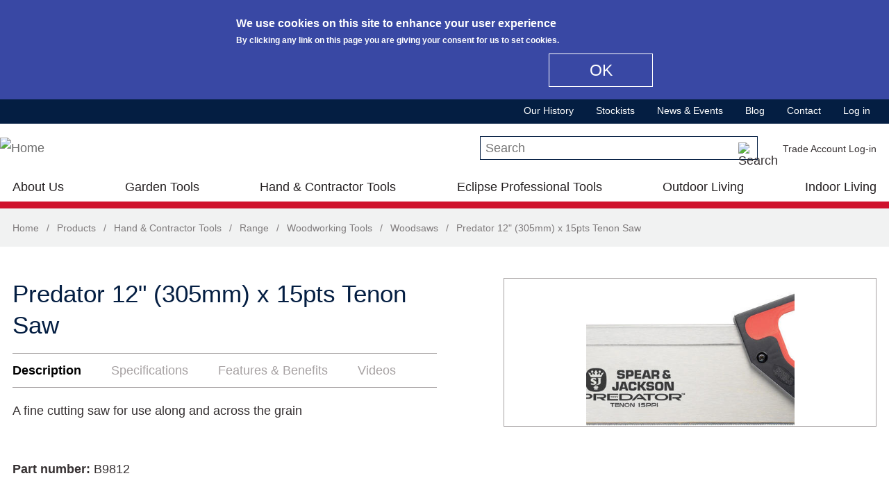

--- FILE ---
content_type: text/html; charset=utf-8
request_url: https://www.spear-and-jackson.com/products/hand-contractor-tools/woodworking-tools/woodsaws/predator-12-305mm-x-15pts-tenon-saw?qt-eclipse_professional_tools_menu_=0&qt-hand_contractor_tools_menu_tab=1&qt-product_page_quicktab=0
body_size: 21522
content:
<!DOCTYPE html>
  <!--[if IEMobile 7]><html class="no-js ie iem7" lang="en" dir="ltr"><![endif]-->
  <!--[if lte IE 6]><html class="no-js ie lt-ie9 lt-ie8 lt-ie7" lang="en" dir="ltr"><![endif]-->
  <!--[if (IE 7)&(!IEMobile)]><html class="no-js ie lt-ie9 lt-ie8" lang="en" dir="ltr"><![endif]-->
  <!--[if IE 8]><html class="no-js ie lt-ie9" lang="en" dir="ltr"><![endif]-->
  <!--[if (gte IE 9)|(gt IEMobile 7)]><html class="no-js ie" lang="en" dir="ltr" prefix="content: http://purl.org/rss/1.0/modules/content/ dc: http://purl.org/dc/terms/ foaf: http://xmlns.com/foaf/0.1/ og: http://ogp.me/ns# rdfs: http://www.w3.org/2000/01/rdf-schema# sioc: http://rdfs.org/sioc/ns# sioct: http://rdfs.org/sioc/types# skos: http://www.w3.org/2004/02/skos/core# xsd: http://www.w3.org/2001/XMLSchema#"><![endif]-->
  <!--[if !IE]><!--><html class="no-js" lang="en" dir="ltr" prefix="content: http://purl.org/rss/1.0/modules/content/ dc: http://purl.org/dc/terms/ foaf: http://xmlns.com/foaf/0.1/ og: http://ogp.me/ns# rdfs: http://www.w3.org/2000/01/rdf-schema# sioc: http://rdfs.org/sioc/ns# sioct: http://rdfs.org/sioc/types# skos: http://www.w3.org/2004/02/skos/core# xsd: http://www.w3.org/2001/XMLSchema#"><!--<![endif]-->
<head>
  <meta charset="utf-8" />
<meta name="MobileOptimized" content="width" />
<meta name="HandheldFriendly" content="true" />
<link rel="profile" href="http://www.w3.org/1999/xhtml/vocab" />
<meta http-equiv="cleartype" content="on" />
<link rel="apple-touch-icon-precomposed" href="https://www.spear-and-jackson.com/sites/all/themes/sandj/apple-touch-icon-precomposed.png" />
<link rel="apple-touch-icon-precomposed" href="https://www.spear-and-jackson.com/sites/all/themes/sandj/apple-touch-icon-precomposed-114x114.png" sizes="114x114" />
<link rel="apple-touch-icon-precomposed" href="https://www.spear-and-jackson.com/sites/all/themes/sandj/apple-touch-icon-precomposed-72x72.png" sizes="72x72" />
<link rel="apple-touch-icon-precomposed" href="https://www.spear-and-jackson.com/sites/all/themes/sandj/apple-touch-icon-precomposed-144x144.png" sizes="144x144" />
<link rel="shortcut icon" href="https://www.spear-and-jackson.com/sites/all/themes/sandj/favicon.ico" type="image/vnd.microsoft.icon" />
  <meta name="google-site-verification" content="wJ5QKl1sZ8L7SNfwRyADBzcAxHR9tkMVFgc9lSruuFY" />  <!-- Google Tag Manager -->
  <script>(function(w,d,s,l,i){w[l]=w[l]||[];w[l].push({'gtm.start':
  new Date().getTime(),event:'gtm.js'});var f=d.getElementsByTagName(s)[0],
  j=d.createElement(s),dl=l!='dataLayer'?'&l='+l:'';j.async=true;j.src=
  'https://www.googletagmanager.com/gtm.js?id='+i+dl;f.parentNode.insertBefore(j,f);
  })(window,document,'script','dataLayer','GTM-PL5LFVQ');</script>

  <!-- Google Tag Manager (noscript) -->
  <noscript><iframe src="https://www.googletagmanager.com/ns.html?id=GTM-PL5LFVQ"
  height="0" width="0" style="display:none;visibility:hidden"></iframe></noscript><meta name="keywords" content="Saw, Predator, woodsaw, metal, universal, tenon, handsaw, Bahco, Irwin, Workzone, Amtech, Screwfix, Toolstation, Halfords, Amazon, Ebay, traditional" />
<meta name="viewport" content="width=device-width" />
<meta name="generator" content="Drupal 7 (https://www.drupal.org)" />
<link rel="canonical" href="https://www.spear-and-jackson.com/products/hand-contractor-tools/woodworking-tools/woodsaws/predator-12-305mm-x-15pts-tenon-saw" />
<link rel="shortlink" href="https://www.spear-and-jackson.com/node/745" />
  <title>Predator 12" (305mm) x 15pts Tenon Saw | Spear and Jackson</title>
  <link type="text/css" rel="stylesheet" href="https://www.spear-and-jackson.com/files/css/css_wMXZmmItXnXWioiOVRcJgqrtEG6TxdxcOtYo9Ct5UsQ.css" media="all" />
<link type="text/css" rel="stylesheet" href="https://www.spear-and-jackson.com/files/css/css_8OyLPVovbLHXO3GZeJ32nxBnTZvhlLMN3n2ZSg758g8.css" media="all" />
<style>#views-slideshow-bxslider-1.views-slideshow-bxslider .bx-wrapper .bx-controls-direction a{z-index:499;}
#views-slideshow-bxslider-1.views-slideshow-bxslider li img{margin-right:auto;}
#views-slideshow-bxslider-1.views-slideshow-bxslider .bx-wrapper .bx-caption{background:rgba(80,80,80,0.75)}
</style>
<link type="text/css" rel="stylesheet" href="https://www.spear-and-jackson.com/files/css/css_pzlM1GpCnwbqlTGCdXlbeVdQwyJbq9HwsPws_GBEM9M.css" media="all" />
<link type="text/css" rel="stylesheet" href="https://cdnjs.cloudflare.com/ajax/libs/font-awesome/4.4.0/css/font-awesome.min.css" media="all" />
<link type="text/css" rel="stylesheet" href="https://www.spear-and-jackson.com/files/css/css_YLWdW6wV7Ski57_eSxMdUCyO9zKEBlsYDkC-PNa2_KM.css" media="all" />
<style>#sliding-popup.sliding-popup-top{background:#3948a4;}#sliding-popup .popup-content #popup-text h1,#sliding-popup .popup-content #popup-text h2,#sliding-popup .popup-content #popup-text h3,#sliding-popup .popup-content #popup-text p{color:#fff !important;}#sliding-popup.sliding-popup-top{position:fixed;}
#sliding-popup.sliding-popup-top{background:#3948a4;}#sliding-popup .popup-content #popup-text h1,#sliding-popup .popup-content #popup-text h2,#sliding-popup .popup-content #popup-text h3,#sliding-popup .popup-content #popup-text p{color:#fff !important;}#sliding-popup.sliding-popup-top{position:fixed;}
</style>
<link type="text/css" rel="stylesheet" href="https://www.spear-and-jackson.com/files/css/css_JoDwft8rK8UKza20AG3QIBCbysSYPr0-EqkDAL0vIdU.css" media="all" />

<!--[if lte IE 8]>
<link type="text/css" rel="stylesheet" href="https://www.spear-and-jackson.com/files/css/css_V5G0M7b6Fa6Ng4nk_UxIqDKN9SmV0K8vk0DROkHSg7s.css" media="all" />
<![endif]-->
  <script src="https://www.spear-and-jackson.com/sites/all/libraries/modernizr/modernizr-custom.js?s0zruy"></script>
<script src="https://www.spear-and-jackson.com/files/js/js_jd0bqRenkNKddxd2D5xA6qQtyeBKEeaqvg6spN7UcRM.js"></script>
<script src="https://www.spear-and-jackson.com/files/js/js_HNO8YHsVVbYtjQJ9dMVz07jzXMvQ0_Yr-99nSGX3YWc.js"></script>
<script src="https://www.spear-and-jackson.com/files/js/js_d5RWqF415EzlICvnNqivu9BPB63wuyFlQfUgPGpzyXI.js"></script>
<script src="https://www.googletagmanager.com/gtag/js?id=G-N4JQCXBHEX"></script>
<script>window.dataLayer = window.dataLayer || [];function gtag(){dataLayer.push(arguments)};gtag("js", new Date());gtag("set", "developer_id.dMDhkMT", true);gtag("config", "G-N4JQCXBHEX", {"groups":"default","anonymize_ip":true});</script>
<script src="https://www.spear-and-jackson.com/files/js/js_VcDBpjl-0l5p5wmqXYOW2OnS1WConpcDaW-wOA_R3Mo.js"></script>
<script src="https://www.spear-and-jackson.com/files/js/js_2AUfP7mu1BwxylRgxZuh-uyy79lbdQJWJA9CNqwhhNM.js"></script>
<script>jQuery.extend(Drupal.settings, {"basePath":"\/","pathPrefix":"","ajaxPageState":{"theme":"sandj","theme_token":"0RsTWAJIRL6E9qBqcFMib-jaTa6Z0Ula2NU6Kky54Oo","jquery_version":"1.8","js":{"0":1,"1":1,"sites\/all\/modules\/contrib\/eu_cookie_compliance\/js\/eu_cookie_compliance.js":1,"sites\/all\/libraries\/modernizr\/modernizr-custom.js":1,"sites\/all\/modules\/contrib\/jquery_update\/replace\/jquery\/1.8\/jquery.min.js":1,"misc\/jquery.once.js":1,"misc\/drupal.js":1,"sites\/all\/themes\/omega\/omega\/js\/no-js.js":1,"sites\/all\/modules\/contrib\/jquery_update\/replace\/ui\/external\/jquery.cookie.js":1,"sites\/all\/modules\/contrib\/jquery_update\/replace\/misc\/jquery.form.min.js":1,"sites\/all\/modules\/contrib\/views_slideshow\/js\/views_slideshow.js":1,"sites\/all\/libraries\/bxslider\/jquery.bxslider.min.js":1,"sites\/all\/libraries\/magnific-popup\/dist\/jquery.magnific-popup.js":1,"sites\/all\/modules\/contrib\/magnific_popup\/js\/behaviors.mfp-formatter.js":1,"sites\/all\/libraries\/chosen\/chosen.jquery.min.js":1,"sites\/all\/libraries\/jquery.bgiframe\/jquery.bgiframe.js":1,"sites\/all\/libraries\/jquery.hoverIntent\/jquery.hoverIntent.js":1,"sites\/all\/libraries\/superfish\/superfish.js":1,"sites\/all\/modules\/contrib\/nice_menus\/js\/nice_menus.js":1,"misc\/ajax.js":1,"sites\/all\/modules\/contrib\/jquery_update\/js\/jquery_update.js":1,"misc\/progress.js":1,"sites\/all\/libraries\/colorbox\/jquery.colorbox-min.js":1,"sites\/all\/modules\/contrib\/colorbox\/js\/colorbox.js":1,"sites\/all\/modules\/contrib\/colorbox\/styles\/default\/colorbox_style.js":1,"sites\/all\/modules\/contrib\/lightbox2\/js\/lightbox.js":1,"sites\/all\/modules\/contrib\/custom_search\/js\/custom_search.js":1,"sites\/all\/modules\/contrib\/views\/js\/base.js":1,"misc\/textarea.js":1,"sites\/all\/libraries\/elevatezoom-plus\/src\/jquery.ez-plus.js":1,"sites\/all\/modules\/contrib\/quicktabs\/js\/quicktabs.js":1,"sites\/all\/modules\/contrib\/imagezoom\/js\/imagezoom.js":1,"sites\/all\/modules\/contrib\/bxslider_views_slideshow\/bxslider_views_slideshow.js":1,"sites\/all\/modules\/contrib\/responsive_menus\/styles\/responsive_menus_simple\/js\/responsive_menus_simple.js":1,"sites\/all\/modules\/contrib\/google_analytics\/googleanalytics.js":1,"https:\/\/www.googletagmanager.com\/gtag\/js?id=G-N4JQCXBHEX":1,"2":1,"sites\/all\/modules\/contrib\/field_group\/field_group.js":1,"sites\/all\/modules\/contrib\/tb_megamenu\/js\/tb-megamenu-frontend.js":1,"sites\/all\/modules\/contrib\/tb_megamenu\/js\/tb-megamenu-touch.js":1,"sites\/all\/modules\/contrib\/views\/js\/ajax_view.js":1,"sites\/all\/modules\/contrib\/chosen\/chosen.js":1,"sites\/all\/themes\/sandj\/js\/jquery.cookie.js":1,"sites\/all\/themes\/sandj\/js\/sandj.behaviors.js":1,"sites\/all\/themes\/sandj\/js\/sandj.tbmegamenu.js":1,"sites\/all\/themes\/sandj\/js\/tablesaw.stackonly.js":1,"sites\/all\/themes\/sandj\/js\/tablesaw-init.js":1,"sites\/all\/themes\/sandj\/js\/jquery.modal.min.js":1},"css":{"sites\/all\/themes\/omega\/omega\/css\/modules\/system\/system.base.css":1,"sites\/all\/themes\/omega\/omega\/css\/modules\/system\/system.menus.theme.css":1,"sites\/all\/themes\/omega\/omega\/css\/modules\/system\/system.messages.theme.css":1,"sites\/all\/themes\/omega\/omega\/css\/modules\/system\/system.theme.css":1,"sites\/all\/modules\/contrib\/date\/date_api\/date.css":1,"sites\/all\/modules\/contrib\/date\/date_popup\/themes\/datepicker.1.7.css":1,"modules\/node\/node.css":1,"sites\/all\/modules\/contrib\/youtube\/css\/youtube.css":1,"sites\/all\/themes\/omega\/omega\/css\/modules\/field\/field.theme.css":1,"sites\/all\/modules\/contrib\/views\/css\/views.css":1,"sites\/all\/themes\/omega\/omega\/css\/modules\/search\/search.theme.css":1,"sites\/all\/themes\/omega\/omega\/css\/modules\/user\/user.base.css":1,"sites\/all\/themes\/omega\/omega\/css\/modules\/user\/user.theme.css":1,"sites\/all\/modules\/contrib\/views_slideshow\/views_slideshow.css":1,"sites\/all\/libraries\/magnific-popup\/dist\/magnific-popup.css":1,"sites\/all\/modules\/contrib\/magnific_popup\/css\/mfp-formatter.css":1,"sites\/all\/libraries\/chosen\/chosen.css":1,"sites\/all\/modules\/contrib\/chosen\/css\/chosen-drupal.css":1,"sites\/all\/modules\/contrib\/colorbox\/styles\/default\/colorbox_style.css":1,"sites\/all\/modules\/contrib\/ctools\/css\/ctools.css":1,"sites\/all\/modules\/contrib\/lightbox2\/css\/lightbox.css":1,"sites\/all\/modules\/contrib\/panels\/css\/panels.css":1,"sites\/all\/modules\/contrib\/quicktabs\/css\/quicktabs.css":1,"0":1,"1":1,"2":1,"sites\/all\/libraries\/bxslider\/jquery.bxslider.css":1,"sites\/all\/modules\/contrib\/responsive_menus\/styles\/responsive_menus_simple\/css\/responsive_menus_simple.css":1,"sites\/all\/modules\/contrib\/eu_cookie_compliance\/css\/eu_cookie_compliance.css":1,"sites\/all\/modules\/contrib\/addtoany\/addtoany.css":1,"sites\/all\/modules\/contrib\/panels\/plugins\/layouts\/threecol_33_34_33_stacked\/threecol_33_34_33_stacked.css":1,"sites\/all\/modules\/contrib\/panels\/plugins\/layouts\/onecol\/onecol.css":1,"sites\/all\/modules\/contrib\/nice_menus\/css\/nice_menus.css":1,"sites\/all\/modules\/contrib\/nice_menus\/css\/nice_menus_default.css":1,"sites\/all\/modules\/contrib\/panels\/plugins\/layouts\/twocol\/twocol.css":1,"public:\/\/honeypot\/honeypot.css":1,"sites\/all\/modules\/contrib\/panels\/plugins\/layouts\/twocol_stacked\/twocol_stacked.css":1,"sites\/all\/modules\/contrib\/custom_search\/custom_search.css":1,"https:\/\/cdnjs.cloudflare.com\/ajax\/libs\/font-awesome\/4.4.0\/css\/font-awesome.min.css":1,"sites\/all\/modules\/contrib\/tb_megamenu\/css\/bootstrap.css":1,"sites\/all\/modules\/contrib\/tb_megamenu\/css\/base.css":1,"sites\/all\/modules\/contrib\/tb_megamenu\/css\/default.css":1,"sites\/all\/modules\/contrib\/tb_megamenu\/css\/compatibility.css":1,"3":1,"4":1,"sites\/all\/themes\/sandj\/css\/sandj.normalize.css":1,"sites\/all\/themes\/sandj\/css\/jquery.modal.min.css":1,"sites\/all\/themes\/sandj\/css\/tablesaw.stackonly.css":1,"sites\/all\/themes\/sandj\/css\/sandj.hacks.css":1,"sites\/all\/themes\/sandj\/css\/sandj.styles.css":1,"sites\/all\/themes\/sandj\/css\/sandj.no-query.css":1}},"colorbox":{"opacity":"0.85","current":"{current} of {total}","previous":"\u00ab Prev","next":"Next \u00bb","close":"Close","maxWidth":"98%","maxHeight":"98%","fixed":true,"mobiledetect":true,"mobiledevicewidth":"480px"},"lightbox2":{"rtl":0,"file_path":"\/(\\w\\w\/)public:\/","default_image":"\/sites\/all\/modules\/contrib\/lightbox2\/images\/brokenimage.jpg","border_size":10,"font_color":"000","box_color":"fff","top_position":"","overlay_opacity":"0.8","overlay_color":"000","disable_close_click":true,"resize_sequence":0,"resize_speed":400,"fade_in_speed":400,"slide_down_speed":600,"use_alt_layout":false,"disable_resize":false,"disable_zoom":false,"force_show_nav":false,"show_caption":true,"loop_items":false,"node_link_text":"View Image Details","node_link_target":false,"image_count":"Image !current of !total","video_count":"Video !current of !total","page_count":"Page !current of !total","lite_press_x_close":"press \u003Ca href=\u0022#\u0022 onclick=\u0022hideLightbox(); return FALSE;\u0022\u003E\u003Ckbd\u003Ex\u003C\/kbd\u003E\u003C\/a\u003E to close","download_link_text":"","enable_login":false,"enable_contact":false,"keys_close":"c x 27","keys_previous":"p 37","keys_next":"n 39","keys_zoom":"z","keys_play_pause":"32","display_image_size":"original","image_node_sizes":"()","trigger_lightbox_classes":"","trigger_lightbox_group_classes":"","trigger_slideshow_classes":"","trigger_lightframe_classes":"","trigger_lightframe_group_classes":"","custom_class_handler":0,"custom_trigger_classes":"","disable_for_gallery_lists":true,"disable_for_acidfree_gallery_lists":true,"enable_acidfree_videos":true,"slideshow_interval":5000,"slideshow_automatic_start":true,"slideshow_automatic_exit":true,"show_play_pause":true,"pause_on_next_click":false,"pause_on_previous_click":true,"loop_slides":false,"iframe_width":600,"iframe_height":400,"iframe_border":1,"enable_video":false,"useragent":"Mozilla\/5.0 (Macintosh; Intel Mac OS X 10_15_7) AppleWebKit\/537.36 (KHTML, like Gecko) Chrome\/131.0.0.0 Safari\/537.36; ClaudeBot\/1.0; +claudebot@anthropic.com)"},"custom_search":{"form_target":"_self","solr":0},"better_exposed_filters":{"views":{"product":{"displays":{"product_extra_products_block":{"filters":[]},"related_products_slideshow_block":{"filters":[]},"product_quicktabs_description_block":{"filters":[]},"product_quicktabs_specifications_block":{"filters":[]},"product_quicktabs_features_benefits_block":{"filters":[]},"product_quicktabs_downloads_block":{"filters":[]},"product_quicktabs_videos_block":{"filters":[]},"product_images_slideshow_block":{"filters":[]}}},"banner_slideshow":{"displays":{"block":{"filters":[]}}},"social_media_block":{"displays":{"social_media_block":{"filters":[]}}},"footer_partner_logos":{"displays":{"footer_partner_logos_block":{"filters":[]}}},"product_ranges":{"displays":{"garden_tools_outdoor_living_ranges_popup_block":{"filters":[]},"hand_contractor_tools_ranges_popup_block":{"filters":[]},"eclipse_professional_tools_ranges_popup_block":{"filters":[]},"at_home_ranges_popup_block":{"filters":[]}}},"product_functions":{"displays":{"garden_tools_outdoor_living_functions_popup_block":{"filters":[]},"hand_contractor_tools_functions_popup_block":{"filters":[]},"eclipse_professional_tools_functions_popup_block":{"filters":[]}}},"popular_products":{"displays":{"popular_products_garden_tools_block":{"filters":[]},"popular_products_hand_tools_block":{"filters":[]},"popular_products_eclipse_tools_block":{"filters":[]}}},"product_category_pages":{"displays":{"product_categories_menu_outdoor":{"filters":[]},"product_categories_menu_at_home":{"filters":[]}}}}},"urlIsAjaxTrusted":{"\/products\/hand-contractor-tools\/woodworking-tools\/woodsaws\/predator-12-305mm-x-15pts-tenon-saw?qt-eclipse_professional_tools_menu_=0\u0026qt-hand_contractor_tools_menu_tab=1\u0026qt-product_page_quicktab=0":true,"\/products\/hand-contractor-tools\/woodworking-tools\/woodsaws\/predator-12-305mm-x-15pts-tenon-saw?destination=node\/745%3Fqt-eclipse_professional_tools_menu_%3D0%26qt-hand_contractor_tools_menu_tab%3D1%26qt-product_page_quicktab%3D0":true,"\/views\/ajax":true},"quicktabs":{"qt_product_enquire_quicktab":{"name":"product_enquire_quicktab","tabs":{"1":{"bid":"entityform_block_delta_product_enquiry_form","hide_title":1}},"urlIsAjaxTrusted":{"\/products\/hand-contractor-tools\/woodworking-tools\/woodsaws\/predator-12-305mm-x-15pts-tenon-saw?qt-eclipse_professional_tools_menu_=0\u0026qt-hand_contractor_tools_menu_tab=1\u0026qt-product_page_quicktab=0":true}},"qt_product_page_quicktab":{"name":"product_page_quicktab","tabs":{"0":{"vid":"product","display":"product_quicktabs_description_block","args":"","use_title":0,"view_path":"node%2F745","view_dom_id":2,"ajax_args":"","actual_args":[]},"1":{"vid":"product","display":"product_quicktabs_specifications_block","args":"","use_title":0,"view_path":"node%2F745","view_dom_id":3,"ajax_args":"","actual_args":[]},"2":{"vid":"product","display":"product_quicktabs_features_benefits_block","args":"","use_title":0,"view_path":"node%2F745","view_dom_id":4,"ajax_args":"","actual_args":[]},"4":{"vid":"product","display":"product_quicktabs_videos_block","args":"","use_title":0,"view_path":"node%2F745","view_dom_id":6,"ajax_args":"","actual_args":[]}},"quicktabs":{"qt_product_enquire_quicktab":{"name":"product_enquire_quicktab","tabs":{"1":{"bid":"entityform_block_delta_product_enquiry_form","hide_title":1}},"urlIsAjaxTrusted":{"\/products\/hand-contractor-tools\/woodworking-tools\/woodsaws\/predator-12-305mm-x-15pts-tenon-saw?qt-eclipse_professional_tools_menu_=0\u0026qt-hand_contractor_tools_menu_tab=1\u0026qt-product_page_quicktab=0":true}}}}},"imagezoom":{"zoomType":"window","responsive":true,"respond":[{"range":"0 - ","enabled":false}],"zoomWindowPosition":11},"viewsSlideshow":{"product-product_images_slideshow_block_1":{"methods":{"goToSlide":["viewsSlideshowPager","viewsSlideshowSlideCounter","bxsliderViewsSlideshow"],"nextSlide":["viewsSlideshowPager","viewsSlideshowSlideCounter","bxsliderViewsSlideshow"],"pause":["viewsSlideshowControls"],"play":["viewsSlideshowControls"],"previousSlide":["viewsSlideshowPager","viewsSlideshowSlideCounter","bxsliderViewsSlideshow"],"transitionBegin":["viewsSlideshowPager","viewsSlideshowSlideCounter"],"transitionEnd":[]},"paused":0}},"viewsSlideshowBxslider":{"views_slideshow_bxslider_images_1":{"general":{"mode":"fade","speed":500,"slideMargin":0,"startSlide":0,"randomStart":0,"infiniteLoop":1,"hideControlOnEnd":0,"captions":0,"ticker":0,"tickerHover":0,"adaptiveHeight":0,"adaptiveHeightSpeed":500,"video":0,"touchEnabled":0,"preloadImages":"all","disable_standard_css":0,"useCSS":1,"align_image":"left","align_caption":"left","swipeThreshold":50,"oneToOneTouch":1,"preventDefaultSwipeX":1,"preventDefaultSwipeY":0,"color_caption":"80, 80, 80, 0.75"},"controlsfieldset":{"controls":1,"nextText":"Next","prevText":"Prev","startText":"","stopText":"","autoControls":0,"autoControlsCombine":0},"pagerfieldset":{"pager":0,"pagerType":"full","pagerShortSeparator":" \/ "},"autofieldset":{"pause":4000,"autoStart":1,"auto":0,"autoHover":0,"autoDelay":0,"autoDirection":"next"},"carousel":{"minSlides":1,"maxSlides":1,"moveSlides":0,"slideWidth":0},"callback":[]}},"eu_cookie_compliance":{"popup_enabled":1,"popup_agreed_enabled":0,"popup_hide_agreed":0,"popup_clicking_confirmation":1,"popup_scrolling_confirmation":0,"popup_html_info":"\u003Cdiv\u003E\n  \u003Cdiv class =\u0022popup-content info\u0022\u003E\n    \u003Cdiv id=\u0022popup-text\u0022\u003E\n      \u003Ch2\u003EWe use cookies on this site to enhance your user experience\u003C\/h2\u003E\n\u003Cp\u003EBy clicking any link on this page you are giving your consent for us to set cookies.\u003C\/p\u003E\n    \u003C\/div\u003E\n    \u003Cdiv id=\u0022popup-buttons\u0022\u003E\n      \u003Cbutton type=\u0022button\u0022 class=\u0022agree-button\u0022\u003EOK\u003C\/button\u003E\n          \u003C\/div\u003E\n  \u003C\/div\u003E\n\u003C\/div\u003E","use_mobile_message":false,"mobile_popup_html_info":"\u003Cdiv\u003E\n  \u003Cdiv class =\u0022popup-content info\u0022\u003E\n    \u003Cdiv id=\u0022popup-text\u0022\u003E\n          \u003C\/div\u003E\n    \u003Cdiv id=\u0022popup-buttons\u0022\u003E\n      \u003Cbutton type=\u0022button\u0022 class=\u0022agree-button\u0022\u003EOK\u003C\/button\u003E\n          \u003C\/div\u003E\n  \u003C\/div\u003E\n\u003C\/div\u003E\n","mobile_breakpoint":"768","popup_html_agreed":"\u003Cdiv\u003E\n  \u003Cdiv class =\u0022popup-content agreed\u0022\u003E\n    \u003Cdiv id=\u0022popup-text\u0022\u003E\n      \u003Ch2\u003EThank you for accepting cookies\u003C\/h2\u003E\n\u003Cp\u003EYou can now hide this message or find out more about cookies.\u003C\/p\u003E\n    \u003C\/div\u003E\n    \u003Cdiv id=\u0022popup-buttons\u0022\u003E\n      \u003Cbutton type=\u0022button\u0022 class=\u0022hide-popup-button\u0022\u003EHide\u003C\/button\u003E\n          \u003C\/div\u003E\n  \u003C\/div\u003E\n\u003C\/div\u003E","popup_use_bare_css":false,"popup_height":"auto","popup_width":"100%","popup_delay":1000,"popup_link":"\/","popup_link_new_window":1,"popup_position":true,"popup_language":"en","better_support_for_screen_readers":0,"reload_page":0,"domain":"","popup_eu_only_js":0,"cookie_lifetime":100,"disagree_do_not_show_popup":0},"responsive_menus":[{"toggler_text":"\u2630 Menu","selectors":[],"media_size":"44","media_unit":"em","remove_attributes":true,"responsive_menus_style":"responsive_menus_simple"}],"googleanalytics":{"account":["G-N4JQCXBHEX"],"trackOutbound":1,"trackMailto":1,"trackDownload":1,"trackDownloadExtensions":"7z|aac|arc|arj|asf|asx|avi|bin|csv|doc(x|m)?|dot(x|m)?|exe|flv|gif|gz|gzip|hqx|jar|jpe?g|js|mp(2|3|4|e?g)|mov(ie)?|msi|msp|pdf|phps|png|ppt(x|m)?|pot(x|m)?|pps(x|m)?|ppam|sld(x|m)?|thmx|qtm?|ra(m|r)?|sea|sit|tar|tgz|torrent|txt|wav|wma|wmv|wpd|xls(x|m|b)?|xlt(x|m)|xlam|xml|z|zip","trackColorbox":1},"magnific_popup_api":{"iframe_patterns":[]},"chosen":{"selector":"select:visible","minimum_single":20,"minimum_multiple":20,"minimum_width":0,"options":{"allow_single_deselect":false,"disable_search":false,"disable_search_threshold":0,"search_contains":false,"placeholder_text_multiple":"Choose some options","placeholder_text_single":"Choose an option","no_results_text":"No results match","inherit_select_classes":true}},"field_group":{"div":"form"},"nice_menus_options":{"delay":800,"speed":"slow"},"views":{"ajax_path":"\/views\/ajax","ajaxViews":{"views_dom_id:3402baf5dc64f53d0a4c56b4b2969a76":{"view_name":"product_ranges","view_display_id":"garden_tools_outdoor_living_ranges_popup_block","view_args":"","view_path":"node\/740","view_base_path":"products\/garden-tools","view_dom_id":"3402baf5dc64f53d0a4c56b4b2969a76","pager_element":0},"views_dom_id:c5bcee6e0da8eb53e969aba2b2d19cbc":{"view_name":"product_functions","view_display_id":"garden_tools_outdoor_living_functions_popup_block","view_args":"","view_path":"node\/740","view_base_path":"products\/garden-tools?qt-qt_garden_tools_outdoor_living=1#qt-qt_garden_tools_outdoor_living","view_dom_id":"c5bcee6e0da8eb53e969aba2b2d19cbc","pager_element":0},"views_dom_id:7a3a09db86573a1367aea4add6462474":{"view_name":"product_ranges","view_display_id":"hand_contractor_tools_ranges_popup_block","view_args":"","view_path":"node\/740","view_base_path":"products\/hand-contractor-tools","view_dom_id":"7a3a09db86573a1367aea4add6462474","pager_element":0},"views_dom_id:46822cc85b9c63a55e2c09c686e47277":{"view_name":"product_functions","view_display_id":"hand_contractor_tools_functions_popup_block","view_args":"","view_path":"node\/740","view_base_path":"products\/hand-contractor-tools?qt-qt_hand_contractor_tools=1#qt-qt_hand_contractor_tools","view_dom_id":"46822cc85b9c63a55e2c09c686e47277","pager_element":0},"views_dom_id:4d33d8c9c4b95c8866bd1cef49dbffb3":{"view_name":"product_ranges","view_display_id":"eclipse_professional_tools_ranges_popup_block","view_args":"","view_path":"node\/740","view_base_path":"products\/eclipse-professional-tools","view_dom_id":"4d33d8c9c4b95c8866bd1cef49dbffb3","pager_element":0},"views_dom_id:268f1284f9e0e162aa9d14134050c19d":{"view_name":"product_functions","view_display_id":"eclipse_professional_tools_functions_popup_block","view_args":"","view_path":"node\/740","view_base_path":"products\/eclipse-professional-tools?qt-qt_eclipse_professional_tools=1#qt-qt_eclipse_professiona","view_dom_id":"268f1284f9e0e162aa9d14134050c19d","pager_element":0},"views_dom_id:fba0d78770f91a11083b5c39049b665c":{"view_name":"product_category_pages","view_display_id":"product_categories_menu_outdoor","view_args":"","view_path":"node\/740","view_base_path":null,"view_dom_id":"fba0d78770f91a11083b5c39049b665c","pager_element":0},"views_dom_id:2aa014bc1d2fc9d74bc7499149f75475":{"view_name":"product_ranges","view_display_id":"at_home_ranges_popup_block","view_args":"","view_path":"node\/740","view_base_path":"products\/garden-tools","view_dom_id":"2aa014bc1d2fc9d74bc7499149f75475","pager_element":0},"views_dom_id:be6a50ce1b2d63661ece667185d52ca6":{"view_name":"product_category_pages","view_display_id":"product_categories_menu_at_home","view_args":"","view_path":"node\/740","view_base_path":null,"view_dom_id":"be6a50ce1b2d63661ece667185d52ca6","pager_element":0},"views_dom_id:7d80a0fbcc72244626dfbb61fd2a18d1":{"view_name":"product_ranges","view_display_id":"garden_tools_outdoor_living_ranges_popup_block","view_args":"","view_path":"node\/740","view_base_path":"products\/garden-tools","view_dom_id":"7d80a0fbcc72244626dfbb61fd2a18d1","pager_element":0},"views_dom_id:84e41cbee75eb444397a1a0454b56278":{"view_name":"product_functions","view_display_id":"garden_tools_outdoor_living_functions_popup_block","view_args":"","view_path":"node\/740","view_base_path":"products\/garden-tools?qt-qt_garden_tools_outdoor_living=1#qt-qt_garden_tools_outdoor_living","view_dom_id":"84e41cbee75eb444397a1a0454b56278","pager_element":0},"views_dom_id:a4121f7edb278332fb18ea80fa6e5a80":{"view_name":"product_ranges","view_display_id":"hand_contractor_tools_ranges_popup_block","view_args":"","view_path":"node\/740","view_base_path":"products\/hand-contractor-tools","view_dom_id":"a4121f7edb278332fb18ea80fa6e5a80","pager_element":0},"views_dom_id:304a66d55bdefd4a7087dc93498c56f6":{"view_name":"product_functions","view_display_id":"hand_contractor_tools_functions_popup_block","view_args":"","view_path":"node\/740","view_base_path":"products\/hand-contractor-tools?qt-qt_hand_contractor_tools=1#qt-qt_hand_contractor_tools","view_dom_id":"304a66d55bdefd4a7087dc93498c56f6","pager_element":0},"views_dom_id:420d5041d8d36996e82c22f8b20abf18":{"view_name":"product_ranges","view_display_id":"eclipse_professional_tools_ranges_popup_block","view_args":"","view_path":"node\/740","view_base_path":"products\/eclipse-professional-tools","view_dom_id":"420d5041d8d36996e82c22f8b20abf18","pager_element":0},"views_dom_id:90a14dcb53db69f8ea1e6c87842273e3":{"view_name":"product_functions","view_display_id":"eclipse_professional_tools_functions_popup_block","view_args":"","view_path":"node\/740","view_base_path":"products\/eclipse-professional-tools?qt-qt_eclipse_professional_tools=1#qt-qt_eclipse_professiona","view_dom_id":"90a14dcb53db69f8ea1e6c87842273e3","pager_element":0},"views_dom_id:136bce59634009787480524e74b38ae5":{"view_name":"product_category_pages","view_display_id":"product_categories_menu_outdoor","view_args":"","view_path":"node\/740","view_base_path":null,"view_dom_id":"136bce59634009787480524e74b38ae5","pager_element":0},"views_dom_id:a68478aa3490e8486a2f133602de2e44":{"view_name":"product_ranges","view_display_id":"at_home_ranges_popup_block","view_args":"","view_path":"node\/740","view_base_path":"products\/garden-tools","view_dom_id":"a68478aa3490e8486a2f133602de2e44","pager_element":0},"views_dom_id:2e7da7383c8c0debf984ff1fa0b84ceb":{"view_name":"product_category_pages","view_display_id":"product_categories_menu_at_home","view_args":"","view_path":"node\/740","view_base_path":null,"view_dom_id":"2e7da7383c8c0debf984ff1fa0b84ceb","pager_element":0}}}});</script>
</head>
<body class="html not-front not-logged-in page-node page-node- page-node-745 node-type-product l-content--full-width  node--product--hand-contractor node--product--category-term--123 node--product--range-term--122 section-products">
  <a href="#main-content" class="element-invisible element-focusable">Skip to main content</a>
    <div class="everywhere-page">
  <div class="l-page">
          <header role="banner">
        <div class="l-header">
          <div class="panel-pane pane-custom pane-1 pane--menu-toggle">
            <a class="menu-toggle js-menu-toggle" href="#nav">
            <span aria-hidden="true" role="presentation" class="menu-line menu-line-1"></span>
            <span aria-hidden="true" role="presentation" class="menu-line menu-line-2"></span>
            <span aria-hidden="true" role="presentation" class="menu-line menu-line-3"></span>
          </a>    </div>
<div class="panel-pane pane-dsc pane--nice-menu--main-menu">
            <ul class="nice-menu nice-menu-down nice-menu-main-menu" id="nice-menu-0"><li class="menu-1523 menu-path-node-3966 first odd "><a href="/our-history">Our History</a></li>
<li class="menu-1194 menu-path-locate-a-stockist  even "><a href="/locate-a-stockist">Stockists</a></li>
<li class="menu-620 menu-path-news-and-events  odd "><a href="/news-and-events">News &amp; Events</a></li>
<li class="menu-617 menu-path-blog  even "><a href="/blog">Blog</a></li>
<li class="menu-618 menu-path-contact-us  odd "><a href="/contact-us">Contact</a></li>
<li class="menu-928 menu-path-login-popup  even last"><a href="#login-popup" rel="modal:open">Log in</a></li>
</ul>
    </div>
<div class="panel-pane pane-panels-mini pane-social-media-and-mailing-list social--hide-on-mobile">
          <h2 class="pane-title">close</h2>
        <div class="panel-display panel-2col clearfix" id="mini-panel-social_media_and_mailing_list-1">
  <div class="panel-panel panel-col-first">
    <div class="inside"><div class="panel-pane pane-block pane-entityform-block-mailing-list">
          <h2 class="pane-title">Keep up with our latest news</h2>
        <form class="entityform entitytype-mailing_list-form mailing-list-entityform-edit-form--2" action="/products/hand-contractor-tools/woodworking-tools/woodsaws/predator-12-305mm-x-15pts-tenon-saw?qt-eclipse_professional_tools_menu_=0&amp;qt-hand_contractor_tools_menu_tab=1&amp;qt-product_page_quicktab=0" method="post" id="mailing-list-entityform-edit-form--2" accept-charset="UTF-8"><div><div class='pre-instructions' ></div><input type="hidden" name="form_build_id" value="form-XM0ENEfKBjeRSZ5fpZvBG4wq7Ua-pu9EHziVMU-3wcg" />
<input type="hidden" name="form_id" value="mailing_list_entityform_edit_form" />
<div class="field-type-email field-name-field-mailing-list-email field-widget-email-textfield form-wrapper" id="edit-field-mailing-list-email--2"><div id="field-mailing-list-email-add-more-wrapper--2"><div class="text-full-wrapper"><div class="form-item form-type-textfield form-item-field-mailing-list-email-und-0-email">
  <label for="edit-field-mailing-list-email-und-0-email--2">Email <span class="form-required" title="This field is required.">*</span></label>
 <input type="text" id="edit-field-mailing-list-email-und-0-email--2" name="field_mailing_list_email[und][0][email]" value="" size="60" maxlength="128" class="form-text required" />
</div>
</div></div></div><div class="field-type-list-text field-name-field-mailing-list-type field-widget-options-select form-wrapper" id="edit-field-mailing-list-type--2"><div class="form-item form-type-select form-item-field-mailing-list-type-und">
  <label for="edit-field-mailing-list-type-und--2">Please select <span class="form-required" title="This field is required.">*</span></label>
 <select id="edit-field-mailing-list-type-und--2" name="field_mailing_list_type[und]" class="form-select required"><option value="trade" selected="selected">Trade</option><option value="consumer">Consumer</option></select>
</div>
</div><div class="email-textfield"><div class="form-item form-type-textfield form-item-email">
  <label for="edit-email--4">Leave this field blank </label>
 <input autocomplete="off" type="text" id="edit-email--4" name="email" value="" size="20" maxlength="128" class="form-text" />
</div>
</div><div class="form-actions form-wrapper" id="edit-actions--5"><input class="btn btn--primary form-submit" type="submit" id="edit-submit--5" name="op" value="Join our mailing list" /></div></div></form>    </div>
</div>
  </div>

  <div class="panel-panel panel-col-last">
    <div class="inside"><div class="panel-pane pane-block pane-views-f169264ec9ce31a8286da4bf850bcfce pane-views-social-media-block">
            <div class="view view-social-media-block view-id-social_media_block view-display-id-social_media_block view-dom-id-744fba65575f8f7b4e9805def9f1f8dc">
        
  
  
      <div class="view-content">
        <div class="views-row views-row-1 views-row-odd views-row-first">
      
  <div class="views-field views-field-edit-link">        <span class="field-content"></span>  </div>  
  <div class="views-field views-field-label">        <span class="field-content">Spear and Jackson</span>  </div>  
  <div class="views-field views-field-field-facebook">        <div class="field-content"><a href="https://www.facebook.com/spearandjacksontools" class="social-media-field facebook" target="_blank">https://www.facebook.com/spearandjacksontools</a></div>  </div>  
  <div class="views-field views-field-field-twitter">        <div class="field-content"><a href="http://www.twitter.com/spearandjackson" class="social-media-field twitter" target="_blank">http://www.twitter.com/spearandjackson</a></div>  </div>  
  <div class="views-field views-field-field-instagram">        <div class="field-content"><a href="https://www.instagram.com/spearandjackson/" class="social-media-field instagram" target="_blank">https://www.instagram.com/spearandjackson/</a></div>  </div>  
  <div class="views-field views-field-field-linkedin">        <div class="field-content"><a href="https://www.linkedin.com/company/neill-tools-ltd-spear-&amp;-jackson-/" class="social-media-field linkedin" target="_blank">https://www.linkedin.com/company/neill-tools-ltd-spear-&amp;-jackson-/</a></div>  </div>  
  <div class="views-field views-field-field-youtube">        <div class="field-content"><a href="http://www.youtube.com/user/spearjac" class="social-media-field youtube" target="_blank">http://www.youtube.com/user/spearjac</a></div>  </div>  
  <div class="views-field views-field-field-rss">        <div class="field-content"><a href="https://www.spear-and-jackson.com/rss.xml" class="social-media-field rss" target="_blank">https://www.spear-and-jackson.com/rss.xml</a></div>  </div>  </div>
  <div class="views-row views-row-2 views-row-even views-row-last">
      
  <div class="views-field views-field-edit-link">        <span class="field-content"></span>  </div>  
  <div class="views-field views-field-label">        <span class="field-content">Eclipse Professional Tools</span>  </div>  
  <div class="views-field views-field-field-facebook">        <div class="field-content"><a href="https://www.facebook.com/EclipseProTools" class="social-media-field facebook" target="_blank">https://www.facebook.com/EclipseProTools</a></div>  </div>  
  <div class="views-field views-field-field-twitter">        <div class="field-content"><a href="http://www.twitter.com/EclipseProTools" class="social-media-field twitter" target="_blank">http://www.twitter.com/EclipseProTools</a></div>  </div>  
  <div class="views-field views-field-field-instagram">        <div class="field-content"><a href="https://www.instagram.com/eclipse_professional_tools/" class="social-media-field instagram" target="_blank">https://www.instagram.com/eclipse_professional_tools/</a></div>  </div>  
  <div class="views-field views-field-field-linkedin">        <div class="field-content"><a href="https://www.linkedin.com/company/eclipse-professional-tools/" class="social-media-field linkedin" target="_blank">https://www.linkedin.com/company/eclipse-professional-tools/</a></div>  </div>  </div>
    </div>
  
  
  
  
  
  
</div>    </div>
</div>
  </div>
</div>
    </div>
<div class="panel-pane pane-panels-mini pane-header">
            <div class="panel-2col-stacked clearfix panel-display" id="mini-panel-header">
      <div class="panel-col-top panel-panel">
      <div class="inside"><div class="panel-pane pane-page-logo">
            <a href="/" rel="home" id="logo" title="Home"><img typeof="foaf:Image" src="https://www.spear-and-jackson.com/sites/all/themes/sandj/logo.jpg" alt="Home" /></a>    </div>
<div class="panel-pane pane-block pane-custom-search-blocks-1">
          <h2 class="pane-title">search</h2>
        <form class="search-form custom-search-blocks-form-1" role="search" action="/products/hand-contractor-tools/woodworking-tools/woodsaws/predator-12-305mm-x-15pts-tenon-saw?qt-eclipse_professional_tools_menu_=0&amp;qt-hand_contractor_tools_menu_tab=1&amp;qt-product_page_quicktab=0" method="post" id="custom-search-blocks-form-1" accept-charset="UTF-8"><div><div class="form-item form-type-textfield form-item-custom-search-blocks-form-1">
  <label class="element-invisible" for="edit-custom-search-blocks-form-1--2">Search this site </label>
 <input title="" class="custom-search-box form-text" placeholder="Search" type="text" id="edit-custom-search-blocks-form-1--2" name="custom_search_blocks_form_1" value="" size="15" maxlength="128" />
</div>
<input type="hidden" name="delta" value="1" />
<input type="hidden" name="form_build_id" value="form-I8c_dymmKTm7ER0Tr0ePdd9-47I9tKGXvW1LaMUe9C4" />
<input type="hidden" name="form_id" value="custom_search_blocks_form_1" />
<div class="form-actions form-wrapper" id="edit-actions--6"><input alt="Search" class="custom-search-button form-submit" type="image" id="edit-submit--6" name="op" src="https://www.spear-and-jackson.com/sites/all/themes/sandj/images/icon--search.svg" /></div></div></form>    </div>
<div class="panel-pane pane-block pane-system-user-menu">
            <ul class="menu"><li class="first last leaf"><a href="/user/login">Trade Account Log-in</a></li>
</ul>    </div>
</div>
    </div>
  
  <div class="center-wrapper">
    <div class="panel-col-first panel-panel">
      <div class="inside"></div>
    </div>
    <div class="panel-col-last panel-panel">
      <div class="inside"></div>
    </div>
  </div>

      <div class="panel-col-bottom panel-panel">
      <div class="inside"><div class="panel-pane pane-block pane-tb-megamenu-menu-product-types">
            <div  class="tb-megamenu tb-megamenu-menu-product-types" class="tb-megamenu tb-megamenu-menu-product-types">
      <button data-target=".nav-collapse" data-toggle="collapse" class="btn btn-navbar tb-megamenu-button" type="button">
      <i class="fa fa-reorder"></i>
    </button>
    <div class="nav-collapse ">
    <ul  class="tb-megamenu-nav nav level-0 items-6" class="tb-megamenu-nav nav level-0 items-6">
  <li  data-id="1536" data-level="1" data-type="menu_item" data-class="" data-xicon="" data-caption="" data-alignsub="" data-group="0" data-hidewcol="0" data-hidesub="0" class="tb-megamenu-item level-1 mega" class="tb-megamenu-item level-1 mega">
  <a href="/about-us" >
        
    About Us          </a>
  </li>

<li  data-id="1429" data-level="1" data-type="menu_item" data-class="" data-xicon="" data-caption="" data-alignsub="" data-group="0" data-hidewcol="0" data-hidesub="0" class="tb-megamenu-item level-1 mega dropdown" class="tb-megamenu-item level-1 mega dropdown">
  <a href="/products/garden-tools"  class="dropdown-toggle">
        
    Garden Tools          <span class="caret"></span>
          </a>
  <div  data-class="" data-width="" class="tb-megamenu-submenu dropdown-menu mega-dropdown-menu nav-child" class="tb-megamenu-submenu dropdown-menu mega-dropdown-menu nav-child">
  <div class="mega-dropdown-inner">
    <div  class="tb-megamenu-row row-fluid" class="tb-megamenu-row row-fluid">
  <div  data-showblocktitle="1" data-class="" data-width="4" data-hidewcol="" id="tb-megamenu-column-1" class="tb-megamenu-column span4  mega-col-nav" class="tb-megamenu-column span4  mega-col-nav">
  <div class="tb-megamenu-column-inner mega-inner clearfix">
        <div  data-type="block" data-block="views--65cefdd9c57be1d4ffae0e26fcd8328a" class="tb-megamenu-block tb-block tb-megamenu-block" class="tb-megamenu-block tb-block tb-megamenu-block">
  <div class="block-inner">
    <div id="block-views-65cefdd9c57be1d4ffae0e26fcd8328a" class="block block--views block--views-65cefdd9c57be1d4ffae0e26fcd8328a">
        <h2 class="block__title">Shop by Product Range</h2>
      <div class="block__content">
    <div class="view view-product-ranges view-id-product_ranges view-display-id-garden_tools_outdoor_living_ranges_popup_block view-dom-id-7d80a0fbcc72244626dfbb61fd2a18d1">
        
  
  
      <div class="view-content">
        <div class="views-row views-row-1 views-row-odd views-row-first">
      
  <div class="views-field views-field-name">        <span class="field-content"><a href="/products/garden-outdoor/range/razorsharp-cutting">Razorsharp Cutting</a></span>  </div>  </div>
  <div class="views-row views-row-2 views-row-even">
      
  <div class="views-field views-field-name">        <span class="field-content"><a href="/products/garden-outdoor/range/kew-gardens-collection">Kew Gardens Collection</a></span>  </div>  </div>
  <div class="views-row views-row-3 views-row-odd">
      
  <div class="views-field views-field-name">        <span class="field-content"><a href="/products/garden-outdoor/range/watering-%26-irrigation">Watering &amp; Irrigation</a></span>  </div>  </div>
  <div class="views-row views-row-4 views-row-even">
      
  <div class="views-field views-field-name">        <span class="field-content"><a href="/products/garden-outdoor/range/traditional-stainless">Traditional Stainless</a></span>  </div>  </div>
  <div class="views-row views-row-5 views-row-odd">
      
  <div class="views-field views-field-name">        <span class="field-content"><a href="/products/garden-outdoor/range/neverbend-carbon">Neverbend Carbon</a></span>  </div>  </div>
  <div class="views-row views-row-6 views-row-even">
      
  <div class="views-field views-field-name">        <span class="field-content"><a href="/products/garden-outdoor/range/neverbend-stainless">Neverbend Stainless</a></span>  </div>  </div>
  <div class="views-row views-row-7 views-row-odd">
      
  <div class="views-field views-field-name">        <span class="field-content"><a href="/products/garden-outdoor/range/neverbend-professional">Neverbend Professional</a></span>  </div>  </div>
  <div class="views-row views-row-8 views-row-even views-row-last">
      
  <div class="views-field views-field-name">        <span class="field-content"><a href="/products/garden-outdoor/range/elements">Elements</a></span>  </div>  </div>
    </div>
  
  
  
      
<div class="more-link">
  <a href="/products/garden-tools">
    View all &gt;  </a>
</div>
  
  
  
</div>  </div>
</div>
  </div>
</div>
  </div>
</div>

<div  data-showblocktitle="1" data-class="" data-width="4" data-hidewcol="" id="tb-megamenu-column-2" class="tb-megamenu-column span4  mega-col-nav" class="tb-megamenu-column span4  mega-col-nav">
  <div class="tb-megamenu-column-inner mega-inner clearfix">
        <div  data-type="block" data-block="views--0e961f24ac24bfb54cc7b1dda9ccdb6a" class="tb-megamenu-block tb-block tb-megamenu-block" class="tb-megamenu-block tb-block tb-megamenu-block">
  <div class="block-inner">
    <div id="block-views-0e961f24ac24bfb54cc7b1dda9ccdb6a" class="block block--views block--views-0e961f24ac24bfb54cc7b1dda9ccdb6a">
        <h2 class="block__title">Shop by Function</h2>
      <div class="block__content">
    <div class="view view-product-functions view-id-product_functions view-display-id-garden_tools_outdoor_living_functions_popup_block view-dom-id-84e41cbee75eb444397a1a0454b56278">
        
  
  
      <div class="view-content">
        <div class="views-row views-row-1 views-row-odd views-row-first">
      
  <div class="views-field views-field-name">        <span class="field-content"><a href="/products/garden-outdoor/function/cultivating">Cultivating</a></span>  </div>  </div>
  <div class="views-row views-row-2 views-row-even">
      
  <div class="views-field views-field-name">        <span class="field-content"><a href="/products/garden-outdoor/function/cutting-%26-clearing">Cutting &amp; Clearing</a></span>  </div>  </div>
  <div class="views-row views-row-3 views-row-odd">
      
  <div class="views-field views-field-name">        <span class="field-content"><a href="/products/garden-outdoor/function/cutting-%26-pruning">Cutting &amp; Pruning</a></span>  </div>  </div>
  <div class="views-row views-row-4 views-row-even">
      
  <div class="views-field views-field-name">        <span class="field-content"><a href="/products/garden-outdoor/function/digging-%26-cultivating">Digging &amp; Cultivating</a></span>  </div>  </div>
  <div class="views-row views-row-5 views-row-odd">
      
  <div class="views-field views-field-name">        <span class="field-content"><a href="/products/garden-outdoor/function/garden-tidy">Garden Tidy</a></span>  </div>  </div>
  <div class="views-row views-row-6 views-row-even">
      
  <div class="views-field views-field-name">        <span class="field-content"><a href="/products/garden-outdoor/function/gifting">Gifting</a></span>  </div>  </div>
  <div class="views-row views-row-7 views-row-odd">
      
  <div class="views-field views-field-name">        <span class="field-content"><a href="/products/garden-outdoor/function/grow-your-own">Grow Your Own</a></span>  </div>  </div>
  <div class="views-row views-row-8 views-row-even views-row-last">
      
  <div class="views-field views-field-name">        <span class="field-content"><a href="/products/garden-outdoor/function/watering">Watering</a></span>  </div>  </div>
    </div>
  
  
  
  
  
  
</div>  </div>
</div>
  </div>
</div>
  </div>
</div>

<div  data-showblocktitle="1" data-class="" data-width="4" data-hidewcol="" id="tb-megamenu-column-3" class="tb-megamenu-column span4  mega-col-nav" class="tb-megamenu-column span4  mega-col-nav">
  <div class="tb-megamenu-column-inner mega-inner clearfix">
        <div  data-type="block" data-block="views--e71dad1971fe99dae82cf52057a64a73" class="tb-megamenu-block tb-block tb-megamenu-block" class="tb-megamenu-block tb-block tb-megamenu-block">
  <div class="block-inner">
    <div id="block-views-e71dad1971fe99dae82cf52057a64a73" class="block block--views block--views-e71dad1971fe99dae82cf52057a64a73">
        <h2 class="block__title">Popular products</h2>
      <div class="block__content">
    <div class="view view-popular-products view-id-popular_products view-display-id-popular_products_garden_tools_block view-dom-id-12ffad9e1766b91fce886a5b7159d8d0">
        
  
  
      <div class="view-content">
        <div class="views-row views-row-1 views-row-odd views-row-first views-row-last">
    <div class="panel-display panel-2col clearfix" >
  <div class="panel-panel panel-col-first">
    <div class="inside">  
  <div class="views-field views-field-field-product-images">        <div class="field-content"><a href="/products/garden-tools/kew-gardens-collection/secateurs/kew-gardens-collection-razorsharp-heavy-duty"><img typeof="foaf:Image" src="https://www.spear-and-jackson.com/files/styles/product_image/public/product-images/6459KEW%20-%20PS1%20Resized.jpg?itok=t_of26Ry" width="410" height="290" alt="" /></a></div>  </div></div>
  </div>

  <div class="panel-panel panel-col-last">
    <div class="inside">  
  <div class="views-field views-field-title">        <span class="field-content"><a href="/products/garden-tools/kew-gardens-collection/secateurs/kew-gardens-collection-razorsharp-heavy-duty">Kew Gardens Collection Razorsharp Heavy Duty Left-Handed Secateurs</a></span>  </div>  
  <div class="views-field views-field-field-product-introduction">        <div class="field-content"> Specially designed for left-handed users to make...</div>  </div>  
  <div class="views-field views-field-view-node">        <span class="field-content"><a href="/products/garden-tools/kew-gardens-collection/secateurs/kew-gardens-collection-razorsharp-heavy-duty">View ></a></span>  </div></div>
  </div>
</div>
  </div>
    </div>
  
  
  
  
  
  
</div>  </div>
</div>
  </div>
</div>
  </div>
</div>
</div>
  </div>
</div>
</li>

<li  data-id="1196" data-level="1" data-type="menu_item" data-class="" data-xicon="" data-caption="" data-alignsub="" data-group="0" data-hidewcol="0" data-hidesub="0" class="tb-megamenu-item level-1 mega dropdown" class="tb-megamenu-item level-1 mega dropdown">
  <a href="/products/hand-contractor-tools"  class="dropdown-toggle">
        
    Hand & Contractor Tools          <span class="caret"></span>
          </a>
  <div  data-class="" data-width="" class="tb-megamenu-submenu dropdown-menu mega-dropdown-menu nav-child" class="tb-megamenu-submenu dropdown-menu mega-dropdown-menu nav-child">
  <div class="mega-dropdown-inner">
    <div  class="tb-megamenu-row row-fluid" class="tb-megamenu-row row-fluid">
  <div  data-showblocktitle="1" data-class="" data-width="4" data-hidewcol="" id="tb-megamenu-column-4" class="tb-megamenu-column span4  mega-col-nav" class="tb-megamenu-column span4  mega-col-nav">
  <div class="tb-megamenu-column-inner mega-inner clearfix">
        <div  data-type="block" data-block="views--907863255eafd4e93d77a46c75249358" class="tb-megamenu-block tb-block tb-megamenu-block" class="tb-megamenu-block tb-block tb-megamenu-block">
  <div class="block-inner">
    <div id="block-views-907863255eafd4e93d77a46c75249358" class="block block--views block--views-907863255eafd4e93d77a46c75249358">
        <h2 class="block__title">Shop by Product Range</h2>
      <div class="block__content">
    <div class="view view-product-ranges view-id-product_ranges view-display-id-hand_contractor_tools_ranges_popup_block view-dom-id-a4121f7edb278332fb18ea80fa6e5a80">
        
  
  
      <div class="view-content">
        <div class="views-row views-row-1 views-row-odd views-row-first">
      
  <div class="views-field views-field-name">        <span class="field-content"><a href="/products/hand-contractor/range/dutch-tools">Dutch Tools</a></span>  </div>  </div>
  <div class="views-row views-row-2 views-row-even">
      
  <div class="views-field views-field-name">        <span class="field-content"><a href="/products/hand-contractor/range/mark%2C-measure-%26-cut">Mark, Measure &amp; Cut</a></span>  </div>  </div>
  <div class="views-row views-row-3 views-row-odd">
      
  <div class="views-field views-field-name">        <span class="field-content"><a href="/products/hand-contractor/range/woodworking-tools">Woodworking Tools</a></span>  </div>  </div>
  <div class="views-row views-row-4 views-row-even">
      
  <div class="views-field views-field-name">        <span class="field-content"><a href="/products/hand-contractor/range/builders%27-tools">Builders&#039; Tools</a></span>  </div>  </div>
  <div class="views-row views-row-5 views-row-odd">
      
  <div class="views-field views-field-name">        <span class="field-content"><a href="/products/hand-contractor/range/contractors%27-tools">Contractors&#039; Tools</a></span>  </div>  </div>
  <div class="views-row views-row-6 views-row-even">
      
  <div class="views-field views-field-name">        <span class="field-content"><a href="/products/hand-contractor/range/other-tools">Other Tools</a></span>  </div>  </div>
  <div class="views-row views-row-7 views-row-odd">
      
  <div class="views-field views-field-name">        <span class="field-content"><a href="/products/hand-contractor/range/agricultural-tools">Agricultural Tools</a></span>  </div>  </div>
  <div class="views-row views-row-8 views-row-even views-row-last">
      
  <div class="views-field views-field-name">        <span class="field-content"><a href="/products/hand-contractor/range/plantation-tools">Plantation Tools</a></span>  </div>  </div>
    </div>
  
  
  
  
  
  
</div>  </div>
</div>
  </div>
</div>
  </div>
</div>

<div  data-showblocktitle="1" data-class="" data-width="4" data-hidewcol="" id="tb-megamenu-column-5" class="tb-megamenu-column span4  mega-col-nav" class="tb-megamenu-column span4  mega-col-nav">
  <div class="tb-megamenu-column-inner mega-inner clearfix">
        <div  data-type="block" data-block="views--fb54479574b445d01c04d1341a34acaf" class="tb-megamenu-block tb-block tb-megamenu-block" class="tb-megamenu-block tb-block tb-megamenu-block">
  <div class="block-inner">
    <div id="block-views-fb54479574b445d01c04d1341a34acaf" class="block block--views block--views-fb54479574b445d01c04d1341a34acaf">
        <h2 class="block__title">Shop by Function</h2>
      <div class="block__content">
    <div class="view view-product-functions view-id-product_functions view-display-id-hand_contractor_tools_functions_popup_block view-dom-id-304a66d55bdefd4a7087dc93498c56f6">
        
  
  
      <div class="view-content">
        <div class="views-row views-row-1 views-row-odd views-row-first">
      
  <div class="views-field views-field-name">        <span class="field-content"><a href="/products/hand-contractor/function/brickworking">Brickworking</a></span>  </div>  </div>
  <div class="views-row views-row-2 views-row-even">
      
  <div class="views-field views-field-name">        <span class="field-content"><a href="/products/hand-contractor/function/cutting-%26-clearing">Cutting &amp; Clearing</a></span>  </div>  </div>
  <div class="views-row views-row-3 views-row-odd">
      
  <div class="views-field views-field-name">        <span class="field-content"><a href="/products/hand-contractor/function/groundworking">Groundworking</a></span>  </div>  </div>
  <div class="views-row views-row-4 views-row-even">
      
  <div class="views-field views-field-name">        <span class="field-content"><a href="/products/hand-contractor/function/plastering">Plastering</a></span>  </div>  </div>
  <div class="views-row views-row-5 views-row-odd">
      
  <div class="views-field views-field-name">        <span class="field-content"><a href="/products/hand-contractor/function/striking">Striking</a></span>  </div>  </div>
  <div class="views-row views-row-6 views-row-even">
      
  <div class="views-field views-field-name">        <span class="field-content"><a href="/products/hand-contractor/function/surface-preparation">Surface preparation</a></span>  </div>  </div>
  <div class="views-row views-row-7 views-row-odd">
      
  <div class="views-field views-field-name">        <span class="field-content"><a href="/products/hand-contractor/function/woodworking">Woodworking</a></span>  </div>  </div>
  <div class="views-row views-row-8 views-row-even views-row-last">
      
  <div class="views-field views-field-name">        <span class="field-content"><a href="/products/hand-contractor/function/fastening">Fastening</a></span>  </div>  </div>
    </div>
  
  
  
      
<div class="more-link">
  <a href="/products/hand-contractor-tools?qt-qt_hand_contractor_tools=1#qt-qt_hand_contractor_tools">
    View all &gt;  </a>
</div>
  
  
  
</div>  </div>
</div>
  </div>
</div>
  </div>
</div>

<div  data-showblocktitle="1" data-class="" data-width="4" data-hidewcol="" id="tb-megamenu-column-6" class="tb-megamenu-column span4  mega-col-nav" class="tb-megamenu-column span4  mega-col-nav">
  <div class="tb-megamenu-column-inner mega-inner clearfix">
        <div  data-type="block" data-block="views--b28f75c8d906f0c0aedb40a4894f9127" class="tb-megamenu-block tb-block tb-megamenu-block" class="tb-megamenu-block tb-block tb-megamenu-block">
  <div class="block-inner">
    <div id="block-views-b28f75c8d906f0c0aedb40a4894f9127" class="block block--views block--views-b28f75c8d906f0c0aedb40a4894f9127">
        <h2 class="block__title">Popular products</h2>
      <div class="block__content">
    <div class="view view-popular-products view-id-popular_products view-display-id-popular_products_hand_tools_block view-dom-id-32c9a226164637ee63ab510fa853e143">
        
  
  
      <div class="view-content">
        <div class="views-row views-row-1 views-row-odd views-row-first views-row-last">
    <div class="panel-display panel-2col clearfix" >
  <div class="panel-panel panel-col-first">
    <div class="inside">  
  <div class="views-field views-field-field-product-images">        <div class="field-content"><a href="/products/hand-contractor-tools/contractors-tools/contractor-landscaping-tools/spear-jackson-post-0"><img typeof="foaf:Image" src="https://www.spear-and-jackson.com/files/styles/product_image/public/product-images/PHR5-PS1.jpg?itok=Wfk5Gh2R" width="410" height="290" alt="" /></a></div>  </div></div>
  </div>

  <div class="panel-panel panel-col-last">
    <div class="inside">  
  <div class="views-field views-field-title">        <span class="field-content"><a href="/products/hand-contractor-tools/contractors-tools/contractor-landscaping-tools/spear-jackson-post-0">Spear &amp; Jackson Post Rammer</a></span>  </div>  
  <div class="views-field views-field-field-product-introduction">        <div class="field-content">A heavy duty carbon steel tube with side handles...</div>  </div>  
  <div class="views-field views-field-view-node">        <span class="field-content"><a href="/products/hand-contractor-tools/contractors-tools/contractor-landscaping-tools/spear-jackson-post-0">View ></a></span>  </div></div>
  </div>
</div>
  </div>
    </div>
  
  
  
  
  
  
</div>  </div>
</div>
  </div>
</div>
  </div>
</div>
</div>
  </div>
</div>
</li>

<li  data-id="616" data-level="1" data-type="menu_item" data-class="" data-xicon="" data-caption="" data-alignsub="" data-group="0" data-hidewcol="0" data-hidesub="0" class="tb-megamenu-item level-1 mega dropdown" class="tb-megamenu-item level-1 mega dropdown">
  <a href="/products/eclipse-professional-tools"  class="dropdown-toggle">
        
    Eclipse Professional Tools          <span class="caret"></span>
          </a>
  <div  data-class="" data-width="" class="tb-megamenu-submenu dropdown-menu mega-dropdown-menu nav-child" class="tb-megamenu-submenu dropdown-menu mega-dropdown-menu nav-child">
  <div class="mega-dropdown-inner">
    <div  class="tb-megamenu-row row-fluid" class="tb-megamenu-row row-fluid">
  <div  data-showblocktitle="1" data-class="" data-width="4" data-hidewcol="" id="tb-megamenu-column-7" class="tb-megamenu-column span4  mega-col-nav" class="tb-megamenu-column span4  mega-col-nav">
  <div class="tb-megamenu-column-inner mega-inner clearfix">
        <div  data-type="block" data-block="views--fb99b4eaa0e27d6ed8470f24a6d0c4f6" class="tb-megamenu-block tb-block tb-megamenu-block" class="tb-megamenu-block tb-block tb-megamenu-block">
  <div class="block-inner">
    <div id="block-views-fb99b4eaa0e27d6ed8470f24a6d0c4f6" class="block block--views block--views-fb99b4eaa0e27d6ed8470f24a6d0c4f6">
        <h2 class="block__title">Shop by Product Range</h2>
      <div class="block__content">
    <div class="view view-product-ranges view-id-product_ranges view-display-id-eclipse_professional_tools_ranges_popup_block view-dom-id-420d5041d8d36996e82c22f8b20abf18">
        
  
  
      <div class="view-content">
        <div class="views-row views-row-1 views-row-odd views-row-first">
      
  <div class="views-field views-field-name">        <span class="field-content"><a href="/products/eclipse/range/eclipse-accessories">Eclipse Accessories</a></span>  </div>  </div>
  <div class="views-row views-row-2 views-row-even">
      
  <div class="views-field views-field-name">        <span class="field-content"><a href="/products/eclipse/range/socketry">Socketry</a></span>  </div>  </div>
  <div class="views-row views-row-3 views-row-odd">
      
  <div class="views-field views-field-name">        <span class="field-content"><a href="/products/eclipse/range/metal-cutting">Metal Cutting</a></span>  </div>  </div>
  <div class="views-row views-row-4 views-row-even">
      
  <div class="views-field views-field-name">        <span class="field-content"><a href="/products/eclipse/range/cutting">Cutting</a></span>  </div>  </div>
  <div class="views-row views-row-5 views-row-odd">
      
  <div class="views-field views-field-name">        <span class="field-content"><a href="/products/eclipse/range/workholding-solutions">Workholding Solutions</a></span>  </div>  </div>
  <div class="views-row views-row-6 views-row-even">
      
  <div class="views-field views-field-name">        <span class="field-content"><a href="/products/eclipse/range/gripping-and-plumbing-tools">Gripping and Plumbing Tools</a></span>  </div>  </div>
  <div class="views-row views-row-7 views-row-odd">
      
  <div class="views-field views-field-name">        <span class="field-content"><a href="/products/eclipse/range/riveters-and-threaded-insert-tools">Riveters and Threaded Insert Tools</a></span>  </div>  </div>
  <div class="views-row views-row-8 views-row-even views-row-last">
      
  <div class="views-field views-field-name">        <span class="field-content"><a href="/products/eclipse/range/torque-wrenches">Torque Wrenches</a></span>  </div>  </div>
    </div>
  
  
  
      
<div class="more-link">
  <a href="/products/eclipse-professional-tools">
    View all &gt;  </a>
</div>
  
  
  
</div>  </div>
</div>
  </div>
</div>
  </div>
</div>

<div  data-showblocktitle="1" data-class="" data-width="4" data-hidewcol="" id="tb-megamenu-column-8" class="tb-megamenu-column span4  mega-col-nav" class="tb-megamenu-column span4  mega-col-nav">
  <div class="tb-megamenu-column-inner mega-inner clearfix">
        <div  data-type="block" data-block="views--dd9b56f139dc7945110685a86774b67f" class="tb-megamenu-block tb-block tb-megamenu-block" class="tb-megamenu-block tb-block tb-megamenu-block">
  <div class="block-inner">
    <div id="block-views-dd9b56f139dc7945110685a86774b67f" class="block block--views block--views-dd9b56f139dc7945110685a86774b67f">
        <h2 class="block__title">Shop by Function</h2>
      <div class="block__content">
    <div class="view view-product-functions view-id-product_functions view-display-id-eclipse_professional_tools_functions_popup_block view-dom-id-90a14dcb53db69f8ea1e6c87842273e3">
        
  
  
      <div class="view-content">
        <div class="views-row views-row-1 views-row-odd views-row-first">
      
  <div class="views-field views-field-name">        <span class="field-content"><a href="/products/eclipse/function/gripping">Gripping</a></span>  </div>  </div>
  <div class="views-row views-row-2 views-row-even">
      
  <div class="views-field views-field-name">        <span class="field-content"><a href="/products/eclipse/function/plumbing">Plumbing</a></span>  </div>  </div>
  <div class="views-row views-row-3 views-row-odd">
      
  <div class="views-field views-field-name">        <span class="field-content"><a href="/products/eclipse/function/fastening">Fastening</a></span>  </div>  </div>
  <div class="views-row views-row-4 views-row-even">
      
  <div class="views-field views-field-name">        <span class="field-content"><a href="/products/eclipse/function/automotive">Automotive</a></span>  </div>  </div>
  <div class="views-row views-row-5 views-row-odd">
      
  <div class="views-field views-field-name">        <span class="field-content"><a href="/products/eclipse/function/electrical">Electrical</a></span>  </div>  </div>
  <div class="views-row views-row-6 views-row-even">
      
  <div class="views-field views-field-name">        <span class="field-content"><a href="/products/eclipse/function/engineering">Engineering</a></span>  </div>  </div>
  <div class="views-row views-row-7 views-row-odd">
      
  <div class="views-field views-field-name">        <span class="field-content"><a href="/products/eclipse/function/demolition">Demolition</a></span>  </div>  </div>
  <div class="views-row views-row-8 views-row-even views-row-last">
      
  <div class="views-field views-field-name">        <span class="field-content"><a href="/products/eclipse/function/measuring">Measuring</a></span>  </div>  </div>
    </div>
  
  
  
      
<div class="more-link">
  <a href="/products/eclipse-professional-tools?qt-qt_eclipse_professional_tools=1#qt-qt_eclipse_professiona">
    View all &gt;  </a>
</div>
  
  
  
</div>  </div>
</div>
  </div>
</div>
  </div>
</div>

<div  data-showblocktitle="1" data-class="" data-width="4" data-hidewcol="" id="tb-megamenu-column-9" class="tb-megamenu-column span4  mega-col-nav" class="tb-megamenu-column span4  mega-col-nav">
  <div class="tb-megamenu-column-inner mega-inner clearfix">
        <div  data-type="block" data-block="views--596c7f907815547c2b6e044b3b479eaf" class="tb-megamenu-block tb-block tb-megamenu-block" class="tb-megamenu-block tb-block tb-megamenu-block">
  <div class="block-inner">
    <div id="block-views-596c7f907815547c2b6e044b3b479eaf" class="block block--views block--views-596c7f907815547c2b6e044b3b479eaf">
        <h2 class="block__title">Popular products</h2>
      <div class="block__content">
    <div class="view view-popular-products view-id-popular_products view-display-id-popular_products_eclipse_tools_block view-dom-id-35be43bb6ccf6a69fe12f6e2674e792d">
        
  
  
      <div class="view-content">
        <div class="views-row views-row-1 views-row-odd views-row-first views-row-last">
    <div class="panel-display panel-2col clearfix" >
  <div class="panel-panel panel-col-first">
    <div class="inside">  
  <div class="views-field views-field-field-product-images">        <div class="field-content"><a href="/products/eclipse-professional-tools/cutting/reciprocating-saw-blades/8-piece-reciprocating-blade-set"><img typeof="foaf:Image" src="https://www.spear-and-jackson.com/files/styles/product_image/public/product-images/EC-RSET8%20Resized.jpg?itok=OVdGXE3I" width="410" height="290" alt="" /></a></div>  </div></div>
  </div>

  <div class="panel-panel panel-col-last">
    <div class="inside">  
  <div class="views-field views-field-title">        <span class="field-content"><a href="/products/eclipse-professional-tools/cutting/reciprocating-saw-blades/8-piece-reciprocating-blade-set">8 Piece Reciprocating Blade Set</a></span>  </div>  
  <div class="views-field views-field-field-product-introduction">        <div class="field-content">A range of HCS reciprocating saw blades specially...</div>  </div>  
  <div class="views-field views-field-view-node">        <span class="field-content"><a href="/products/eclipse-professional-tools/cutting/reciprocating-saw-blades/8-piece-reciprocating-blade-set">View ></a></span>  </div></div>
  </div>
</div>
  </div>
    </div>
  
  
  
  
  
  
</div>  </div>
</div>
  </div>
</div>
  </div>
</div>
</div>
  </div>
</div>
</li>

<li  data-id="1430" data-level="1" data-type="menu_item" data-class="" data-xicon="" data-caption="" data-alignsub="" data-group="0" data-hidewcol="0" data-hidesub="0" class="tb-megamenu-item level-1 mega dropdown" class="tb-megamenu-item level-1 mega dropdown">
  <a href="/products/outdoor-living"  class="dropdown-toggle">
        
    Outdoor Living          <span class="caret"></span>
          </a>
  <div  data-class="" data-width="" class="tb-megamenu-submenu dropdown-menu mega-dropdown-menu nav-child" class="tb-megamenu-submenu dropdown-menu mega-dropdown-menu nav-child">
  <div class="mega-dropdown-inner">
    <div  class="tb-megamenu-row row-fluid" class="tb-megamenu-row row-fluid">
  <div  data-showblocktitle="0" data-class="" data-width="4" data-hidewcol="" id="tb-megamenu-column-10" class="tb-megamenu-column span4  mega-col-nav" class="tb-megamenu-column span4  mega-col-nav">
  <div class="tb-megamenu-column-inner mega-inner clearfix">
        <div  data-type="block" data-block="views--fd9864e96e849cece9477ba40d78e96d" class="tb-megamenu-block tb-block tb-megamenu-block" class="tb-megamenu-block tb-block tb-megamenu-block">
  <div class="block-inner">
    <div id="block-views-fd9864e96e849cece9477ba40d78e96d" class="block block--views block--views-fd9864e96e849cece9477ba40d78e96d">
        <div class="block__content">
    <div class="view view-product-category-pages view-id-product_category_pages view-display-id-product_categories_menu_outdoor view-dom-id-136bce59634009787480524e74b38ae5">
        
  
  
      <div class="view-content">
        <div class="views-row views-row-1 views-row-odd views-row-first">
      
  <div class="views-field views-field-name">        <span class="field-content"><a href="/products/outdoor-living/garden-power-tools/garden-power-tools">Garden Power Tools</a></span>  </div>  </div>
  <div class="views-row views-row-2 views-row-even">
      
  <div class="views-field views-field-name">        <span class="field-content"><a href="/products/outdoor-living/outdoor-cooking/outdoor-cooking">Outdoor Cooking</a></span>  </div>  </div>
  <div class="views-row views-row-3 views-row-odd">
      
  <div class="views-field views-field-name">        <span class="field-content"><a href="/products/outdoor-living/outdoor-leisure/outdoor-leisure">Outdoor Leisure</a></span>  </div>  </div>
  <div class="views-row views-row-4 views-row-even">
      
  <div class="views-field views-field-name">        <span class="field-content"><a href="/products/outdoor-living/outdoor-cleaning-products/outdoor-cleaning-products">Outdoor Cleaning Products</a></span>  </div>  </div>
  <div class="views-row views-row-5 views-row-odd">
      
  <div class="views-field views-field-name">        <span class="field-content"><a href="/products/outdoor-living/outdoor-paints-treatments/outdoor-paints-treatments">Outdoor Paints &amp; Treatments</a></span>  </div>  </div>
  <div class="views-row views-row-6 views-row-even">
      
  <div class="views-field views-field-name">        <span class="field-content"><a href="/products/outdoor-living/weedkillers-plant-feed/weedkillers-plant-feed">Weedkillers &amp; Plant Feed</a></span>  </div>  </div>
  <div class="views-row views-row-7 views-row-odd">
      
  <div class="views-field views-field-name">        <span class="field-content"><a href="/products/outdoor-living/outdoor-accessories/outdoor-accessories">Outdoor Accessories</a></span>  </div>  </div>
  <div class="views-row views-row-8 views-row-even views-row-last">
      
  <div class="views-field views-field-name">        <span class="field-content"><a href="/products/outdoor-living-indoor-living/bm1760-video-baby-monitor/video-baby-monitor-sjbzbm1">BM1760 Video Baby Monitor</a></span>  </div>  </div>
    </div>
  
  
  
  
  
  
</div>  </div>
</div>
  </div>
</div>
  </div>
</div>
</div>
  </div>
</div>
</li>

<li  data-id="1431" data-level="1" data-type="menu_item" data-class="" data-xicon="" data-caption="" data-alignsub="" data-group="0" data-hidewcol="0" data-hidesub="0" class="tb-megamenu-item level-1 mega dropdown" class="tb-megamenu-item level-1 mega dropdown">
  <a href="/products/at-home"  class="dropdown-toggle">
        
    Indoor Living          <span class="caret"></span>
          </a>
  <div  data-class="" data-width="" class="tb-megamenu-submenu dropdown-menu mega-dropdown-menu nav-child" class="tb-megamenu-submenu dropdown-menu mega-dropdown-menu nav-child">
  <div class="mega-dropdown-inner">
    <div  class="tb-megamenu-row row-fluid" class="tb-megamenu-row row-fluid">
  <div  data-showblocktitle="1" data-class="" data-width="6" data-hidewcol="" id="tb-megamenu-column-11" class="tb-megamenu-column span6  mega-col-nav" class="tb-megamenu-column span6  mega-col-nav">
  <div class="tb-megamenu-column-inner mega-inner clearfix">
        <div  data-type="block" data-block="views--6745b441ae6a98ddf3961a03b2fbb7b0" class="tb-megamenu-block tb-block tb-megamenu-block" class="tb-megamenu-block tb-block tb-megamenu-block">
  <div class="block-inner">
    <div id="block-views-6745b441ae6a98ddf3961a03b2fbb7b0" class="block block--views block--views-6745b441ae6a98ddf3961a03b2fbb7b0">
        <h2 class="block__title">Shop by Product Range</h2>
      <div class="block__content">
    <div class="view view-product-ranges view-id-product_ranges view-display-id-at_home_ranges_popup_block view-dom-id-a68478aa3490e8486a2f133602de2e44">
        
  
  
      <div class="view-content">
        <div class="views-row views-row-1 views-row-odd views-row-first views-row-last">
      
  <div class="views-field views-field-name">        <span class="field-content"><a href="/products/tech/range/air-zone">Air Zone</a></span>  </div>  </div>
    </div>
  
  
  
  
  
  
</div>  </div>
</div>
  </div>
</div>
  </div>
</div>

<div  data-showblocktitle="1" data-class="" data-width="6" data-hidewcol="" id="tb-megamenu-column-12" class="tb-megamenu-column span6  mega-col-nav" class="tb-megamenu-column span6  mega-col-nav">
  <div class="tb-megamenu-column-inner mega-inner clearfix">
        <div  data-type="block" data-block="views--116b9b7c615d1daac28b02387fb48a33" class="tb-megamenu-block tb-block tb-megamenu-block" class="tb-megamenu-block tb-block tb-megamenu-block">
  <div class="block-inner">
    <div id="block-views-116b9b7c615d1daac28b02387fb48a33" class="block block--views block--views-116b9b7c615d1daac28b02387fb48a33">
        <h2 class="block__title">Other products</h2>
      <div class="block__content">
    <div class="view view-product-category-pages view-id-product_category_pages view-display-id-product_categories_menu_at_home view-dom-id-2e7da7383c8c0debf984ff1fa0b84ceb">
        
  
  
      <div class="view-content">
        <div class="views-row views-row-1 views-row-odd views-row-first">
      
  <div class="views-field views-field-name">        <span class="field-content"><a href="/products/indoor-living/home-electronics/home-electronics">Home Electronics</a></span>  </div>  </div>
  <div class="views-row views-row-2 views-row-even">
      
  <div class="views-field views-field-name">        <span class="field-content"><a href="/products/outdoor-living-indoor-living/bm1760-video-baby-monitor/video-baby-monitor-sjbzbm1">BM1760 Video Baby Monitor</a></span>  </div>  </div>
  <div class="views-row views-row-3 views-row-odd">
      
  <div class="views-field views-field-name">        <span class="field-content"><a href="/products/indoor-living/kitchenware/kitchenware">Kitchenware</a></span>  </div>  </div>
  <div class="views-row views-row-4 views-row-even">
      
  <div class="views-field views-field-name">        <span class="field-content"><a href="/products/indoor-living/decorating-tools/decorating-tools">Decorating Tools</a></span>  </div>  </div>
  <div class="views-row views-row-5 views-row-odd">
      
  <div class="views-field views-field-name">        <span class="field-content"><a href="/products/indoor-living/boilermag/boilermag">BoilerMag</a></span>  </div>  </div>
  <div class="views-row views-row-6 views-row-even">
      
  <div class="views-field views-field-name">        <span class="field-content"><a href="/products/indoor-living/air-zone/air-zone">Air Zone</a></span>  </div>  </div>
  <div class="views-row views-row-7 views-row-odd views-row-last">
      
  <div class="views-field views-field-name">        <span class="field-content"><a href="/products/indoor-living/baby-zone/spear-jackson-baby-zone-smart-monitor">Baby Zone</a></span>  </div>  </div>
    </div>
  
  
  
  
  
  
</div>  </div>
</div>
  </div>
</div>
  </div>
</div>
</div>
  </div>
</div>
</li>
</ul>
      </div>
  </div>
    </div>
</div>
    </div>
  </div>
    </div>
          <span class="inline-block-clear"></span>
        </div>
      </header>
                <div class="l-banner">
          <div class="panel-pane pane-block pane-views-banner-slideshow-block">
            <div class="view view-banner-slideshow view-id-banner_slideshow view-display-id-block view-dom-id-cc4b2ce573a3d340e2a66424ff1a7218">
        
  
  
  
  
  
  
  
  
</div>    </div>
        </div>
        <div role="main">
      <div class="l-main clearfix">
                  <div id="#top-content" class="l-top-content">
            <div class="panel-pane pane-block pane-easy-breadcrumb-easy-breadcrumb">
              <div itemscope class="easy-breadcrumb" itemtype="http://data-vocabulary.org/Breadcrumb">
          <span itemprop="title"><a href="/" class="easy-breadcrumb_segment easy-breadcrumb_segment-front">Home</a></span>               <span class="easy-breadcrumb_segment-separator">/</span>
                <span class="easy-breadcrumb_segment easy-breadcrumb_segment-1" itemprop="title">Products</span>               <span class="easy-breadcrumb_segment-separator">/</span>
                <span itemprop="title"><a href="/products/hand-contractor-tools" class="easy-breadcrumb_segment easy-breadcrumb_segment-2">Hand & Contractor Tools</a></span>               <span class="easy-breadcrumb_segment-separator">/</span>
                <span class="easy-breadcrumb_segment easy-breadcrumb_segment-3" itemprop="title">Range</span>               <span class="easy-breadcrumb_segment-separator">/</span>
                <span itemprop="title"><a href="/products/hand-contractor/range/woodworking-tools" class="easy-breadcrumb_segment easy-breadcrumb_segment-4">Woodworking Tools</a></span>               <span class="easy-breadcrumb_segment-separator">/</span>
                <span itemprop="title"><a href="/products/hand-contractor/range/woodworking-tools/woodsaws" class="easy-breadcrumb_segment easy-breadcrumb_segment-5">Woodsaws</a></span>               <span class="easy-breadcrumb_segment-separator">/</span>
                <span class="easy-breadcrumb_segment easy-breadcrumb_segment-title" itemprop="title">Predator 12&quot; (305mm) x 15pts Tenon Saw</span>            </div>
    </div>
          </div>
                          <div id="#main-content" class="l-content">
            <div class="panel-pane pane-page-title">
            <h1></h1>
    </div>
<div class="panel-pane pane-page-content">
            <div class="panel-2col-stacked clearfix panel-display" >
  
  <div class="center-wrapper">
    <div class="panel-col-first panel-panel">
      <div class="inside"><div class="panel-pane pane-node-title">
            <h2>Predator 12&quot; (305mm) x 15pts Tenon Saw</h2>
    </div>
<div class="panel-pane pane-block pane-quicktabs-product-page-quicktab">
            <div  id="quicktabs-product_page_quicktab" class="quicktabs-wrapper quicktabs-style-nostyle"><ul class="quicktabs-tabs quicktabs-style-nostyle"><li class="active"><a href="/products/hand-contractor-tools/woodworking-tools/woodsaws/predator-12-305mm-x-15pts-tenon-saw?qt-eclipse_professional_tools_menu_=0&amp;qt-hand_contractor_tools_menu_tab=1&amp;qt-product_page_quicktab=0#qt-product_page_quicktab" id="quicktabs-tab-product_page_quicktab-0" class="quicktabs-tab quicktabs-tab-view quicktabs-tab-view-product-product-quicktabs-description-block active">Description</a></li>
<li><a href="/products/hand-contractor-tools/woodworking-tools/woodsaws/predator-12-305mm-x-15pts-tenon-saw?qt-eclipse_professional_tools_menu_=0&amp;qt-hand_contractor_tools_menu_tab=1&amp;qt-product_page_quicktab=1#qt-product_page_quicktab" id="quicktabs-tab-product_page_quicktab-1" class="quicktabs-tab quicktabs-tab-view quicktabs-tab-view-product-product-quicktabs-specifications-block active">Specifications</a></li>
<li><a href="/products/hand-contractor-tools/woodworking-tools/woodsaws/predator-12-305mm-x-15pts-tenon-saw?qt-eclipse_professional_tools_menu_=0&amp;qt-hand_contractor_tools_menu_tab=1&amp;qt-product_page_quicktab=2#qt-product_page_quicktab" id="quicktabs-tab-product_page_quicktab-2" class="quicktabs-tab quicktabs-tab-view quicktabs-tab-view-product-product-quicktabs-features-benefits-block active">Features &amp; Benefits</a></li>
<li><a href="/products/hand-contractor-tools/woodworking-tools/woodsaws/predator-12-305mm-x-15pts-tenon-saw?qt-eclipse_professional_tools_menu_=0&amp;qt-hand_contractor_tools_menu_tab=1&amp;qt-product_page_quicktab=4#qt-product_page_quicktab" id="quicktabs-tab-product_page_quicktab-4" class="quicktabs-tab quicktabs-tab-view quicktabs-tab-view-product-product-quicktabs-videos-block active">Videos</a></li>
</ul><div id="quicktabs-container-product_page_quicktab" class="quicktabs_main quicktabs-style-nostyle"><div  id="quicktabs-tabpage-product_page_quicktab-0" class="quicktabs-tabpage "><div class="view view-product view-id-product view-display-id-product_quicktabs_description_block view-dom-id-81b528c81d101528216db1e7ee2cd3b9">
        
  
  
      <div class="view-content">
        <div class="views-row views-row-1 views-row-odd views-row-first views-row-last">
      
  <div class="views-field views-field-field-product-introduction">        <div class="field-content">A fine cutting saw for use along and across the grain</div>  </div>  </div>
    </div>
  
  
  
  
  
  
</div></div><div  id="quicktabs-tabpage-product_page_quicktab-1" class="quicktabs-tabpage quicktabs-hide"><div class="view view-product view-id-product view-display-id-product_quicktabs_specifications_block view-dom-id-807d6e1f90eb5489705104118e6ff39d">
        
  
  
      <div class="view-content">
        <div class="views-row views-row-1 views-row-odd views-row-first views-row-last">
      
  <div class="views-field views-field-field-product-specifications">        <div class="field-content"><ul><li>12&quot; (305mm) harden and tempered carbon steel blade</li>
<li>15 PPI Hard Pointed teeth</li>
<li>High Impact Polystyrene handle</li>
<li>Soft feel non-slip grip                                                 </li>
</ul></div>  </div>  </div>
    </div>
  
  
  
  
  
  
</div></div><div  id="quicktabs-tabpage-product_page_quicktab-2" class="quicktabs-tabpage quicktabs-hide"><div class="view view-product view-id-product view-display-id-product_quicktabs_features_benefits_block view-dom-id-f2dcbade7af7de405a319fc61842935a">
        
  
  
      <div class="view-content">
        <div class="views-row views-row-1 views-row-odd views-row-first views-row-last">
      
  <div class="views-field views-field-field-product-features-benefits">        <div class="field-content"><ul><li>Fine cut - smooth, clean cutting action</li>
<li>Solid steel back for maximum rigidity</li>
<li>Ideal for tenon joints, mouldings, dowelling, coving, architraves, and skirting</li>
<li>Comfortable ergonomic handle incorporating 45/90* angle guide</li>
</ul></div>  </div>  </div>
    </div>
  
  
  
  
  
  
</div></div><div  id="quicktabs-tabpage-product_page_quicktab-4" class="quicktabs-tabpage quicktabs-hide"><div class="view view-product view-id-product view-display-id-product_quicktabs_videos_block view-dom-id-1f5f8c3a6378cacfb824d4cda558f140">
        
  
  
      <div class="view-content">
        <div class="views-row views-row-1 views-row-odd views-row-first views-row-last">
      
  <div class="views-field views-field-field-product-videos">        <div class="field-content"><ul><li><iframe id="youtube-field-player" class="youtube-field-player"
    width="380" height="210"
    src="https://www.youtube.com/embed/vVx_-kmOXec?wmode=opaque&showinfo=0&autohide=1" title="Embedded video for Predator 12&amp;quot; (305mm) x 15pts Tenon Saw" frameborder="0"
    allowfullscreen><a href="https://www.youtube.com/embed/vVx_-kmOXec?wmode=opaque&amp;showinfo=0&amp;autohide=1">Embedded video for Predator 12&amp;amp;quot; (305mm) x 15pts Tenon Saw</a></iframe></li>
</ul></div>  </div>  
  <div class="views-field views-field-field-product-vimeos">        <div class="field-content"></div>  </div>  </div>
    </div>
  
  
  
  
  
  
</div></div></div></div>    </div>
<div class="panel-pane pane-entity-field pane-node-field-product-sku">
            <div class="field field--name-field-product-sku field--type-text field--label-inline clearfix clearfix"><div class="field__label">Part number:&nbsp;</div><div class="field__items"><div class="field__item even">B9812</div></div></div>    </div>
<div class="panel-pane pane-translatable-content-pane pane-store-locator-button">
            <div id="content-pane-4481f929-96e3-4a8c-ba7f-fe5b50734b8c" class="translatable-content-pane">
  <p><a class="btn btn--primary" href="/locate-a-stockist">Store Locator</a></p>
</div>
    </div>
<div class="panel-pane pane-translatable-content-pane pane-trade-order-button">
            <div id="content-pane-ea2120b4-867c-44e3-9db1-76e8ab448b05" class="translatable-content-pane">
  <p><a class="btn btn--primary" href="#login-popup" rel="modal:open">Trade Order</a></p>
</div>
    </div>
</div>
    </div>
    <div class="panel-col-last panel-panel">
      <div class="inside"><div class="panel-pane pane-block pane-views-c64bef069fc873605f2b719f704830a8">
            <div class="view view-product view-id-product view-display-id-product_images_slideshow_block view-dom-id-74886cce6339d45fad5daa3bca836116">
        
  
  
      <div class="view-content">
      
  <div class="skin-default">
    
    <div id="bxslider_views_slideshow_main_product-product_images_slideshow_block_1" class="bxslider_views_slideshow_main views_slideshow_main"><div id="views-slideshow-bxslider-1" class="views-slideshow-bxslider">
    <ul id="views-slideshow-bxslider-images-1" class="bxslider-views-slideshow-main-frame bxslider">
          <li id="views_slideshow_cycle_div_1_0" class="bxslider-views-slideshow-main-frame-row">
    
  <div class="views-field views-field-field-product-images">        <div class="field-content"><a href="https://www.spear-and-jackson.com/files/product-images/B9812.jpg" rel="lightbox[field_product_images][Predator 12&quot; (305mm) x 15pts Tenon Saw&lt;p&gt;&lt;a href=&quot;https://www.spear-and-jackson.com/files/product-images/B9812.jpg&quot; title=&quot;Download Original&quot; download=&quot;&quot;&gt;Download Original&lt;/a&gt;&lt;/p&gt;]" title=""><img typeof="foaf:Image" src="https://www.spear-and-jackson.com/files/styles/product_image/public/product-images/B9812.jpg?itok=2DA7Nmld" width="410" height="290" alt="" /></a>

<img src="https://www.spear-and-jackson.com/files/styles/product_image/public/product-images/B9812.jpg?itok=2DA7Nmld" data-zoom-image="https://www.spear-and-jackson.com/files/product-images/B9812.jpg" class="imagezoom-image"     /></div>  </div></li>

      </ul>
</div>
</div>
      </div>
    </div>
  
  
  
  
  
  
</div>    </div>
</div>
    </div>
  </div>

      <div class="panel-col-bottom panel-panel">
      <div class="inside"><div class="panel-pane pane-block pane-quicktabs-product-enquire-quicktab">
            <div  id="quicktabs-product_enquire_quicktab" class="quicktabs-wrapper quicktabs-style-nostyle"><ul class="quicktabs-tabs quicktabs-style-nostyle"><li class="active"><a href="/products/hand-contractor-tools/woodworking-tools/woodsaws/predator-12-305mm-x-15pts-tenon-saw?qt-eclipse_professional_tools_menu_=0&amp;qt-hand_contractor_tools_menu_tab=1&amp;qt-product_page_quicktab=0&amp;qt-product_enquire_quicktab=1#qt-product_enquire_quicktab" id="quicktabs-tab-product_enquire_quicktab-1" class="quicktabs-tab quicktabs-tab-block quicktabs-tab-block-entityform-block-delta-product-enquiry-form active">Enquire</a></li>
</ul><div id="quicktabs-container-product_enquire_quicktab" class="quicktabs_main quicktabs-style-nostyle"><div  id="quicktabs-tabpage-product_enquire_quicktab-1" class="quicktabs-tabpage "><div id="block-entityform-block-product-enquiry-form" class="block block--entityform-block block--entityform-block-product-enquiry-form">
        <div class="block__content">
    <form class="entityform entitytype-product_enquiry_form-form product-enquiry-form-entityform-edit-form" action="/products/hand-contractor-tools/woodworking-tools/woodsaws/predator-12-305mm-x-15pts-tenon-saw?qt-eclipse_professional_tools_menu_=0&amp;qt-hand_contractor_tools_menu_tab=1&amp;qt-product_page_quicktab=0" method="post" id="product-enquiry-form-entityform-edit-form" accept-charset="UTF-8"><div><div class='pre-instructions' ></div><div class="field-type-text field-name-field-contact-name field-widget-text-textfield form-wrapper" id="edit-field-contact-name"><div id="field-contact-name-add-more-wrapper"><div class="form-item form-type-textfield form-item-field-contact-name-und-0-value">
  <label for="edit-field-contact-name-und-0-value">First Name <span class="form-required" title="This field is required.">*</span></label>
 <input class="text-full form-text required" type="text" id="edit-field-contact-name-und-0-value" name="field_contact_name[und][0][value]" value="" size="60" maxlength="255" />
</div>
</div></div><input type="hidden" name="form_build_id" value="form-Jt_a4YYdS_mHO9O5Kiu2Ei2oehzDhCDfW8BGY8l2O-Y" />
<input type="hidden" name="form_id" value="product_enquiry_form_entityform_edit_form" />
<div class="field-type-text field-name-field-contact-last-name field-widget-text-textfield form-wrapper" id="edit-field-contact-last-name"><div id="field-contact-last-name-add-more-wrapper"><div class="form-item form-type-textfield form-item-field-contact-last-name-und-0-value">
  <label for="edit-field-contact-last-name-und-0-value">Last Name <span class="form-required" title="This field is required.">*</span></label>
 <input class="text-full form-text required" type="text" id="edit-field-contact-last-name-und-0-value" name="field_contact_last_name[und][0][value]" value="" size="60" maxlength="255" />
</div>
</div></div><div class="field-type-email field-name-field-contact-email field-widget-email-textfield form-wrapper" id="edit-field-contact-email"><div id="field-contact-email-add-more-wrapper"><div class="text-full-wrapper"><div class="form-item form-type-textfield form-item-field-contact-email-und-0-email">
  <label for="edit-field-contact-email-und-0-email">Email <span class="form-required" title="This field is required.">*</span></label>
 <input type="text" id="edit-field-contact-email-und-0-email" name="field_contact_email[und][0][email]" value="" size="60" maxlength="128" class="form-text required" />
</div>
</div></div></div><div class="field-type-text field-name-field-product-enquiring-about field-widget-text-textfield form-wrapper" id="edit-field-product-enquiring-about"><div id="field-product-enquiring-about-add-more-wrapper"><div class="form-item form-type-textfield form-item-field-product-enquiring-about-und-0-value">
  <label for="edit-field-product-enquiring-about-und-0-value">Product enquiring about </label>
 <input class="text-full form-text" type="text" id="edit-field-product-enquiring-about-und-0-value" name="field_product_enquiring_about[und][0][value]" value="Predator 12&quot; (305mm) x 15pts Tenon Saw" size="60" maxlength="500" />
</div>
</div></div><div class="field-type-text field-name-field-contact-company field-widget-text-textfield form-wrapper" id="edit-field-contact-company"><div id="field-contact-company-add-more-wrapper"><div class="form-item form-type-textfield form-item-field-contact-company-und-0-value">
  <label for="edit-field-contact-company-und-0-value">Company </label>
 <input class="text-full form-text" type="text" id="edit-field-contact-company-und-0-value" name="field_contact_company[und][0][value]" value="" size="60" maxlength="255" />
</div>
</div></div><div class="field-type-text field-name-field-telephone field-widget-text-textfield form-wrapper" id="edit-field-telephone"><div id="field-telephone-add-more-wrapper"><div class="form-item form-type-textfield form-item-field-telephone-und-0-value">
  <label for="edit-field-telephone-und-0-value">Telephone </label>
 <input class="text-full form-text" type="text" id="edit-field-telephone-und-0-value" name="field_telephone[und][0][value]" value="" size="60" maxlength="255" />
</div>
</div></div><div class="field-type-text-long field-name-field-contact-message field-widget-text-textarea form-wrapper" id="edit-field-contact-message"><div id="field-contact-message-add-more-wrapper"><div class="form-item form-type-textarea form-item-field-contact-message-und-0-value">
  <label for="edit-field-contact-message-und-0-value">Enquiry <span class="form-required" title="This field is required.">*</span></label>
 <div class="form-textarea-wrapper resizable"><textarea class="text-full form-textarea required" id="edit-field-contact-message-und-0-value" name="field_contact_message[und][0][value]" cols="60" rows="5"></textarea></div>
</div>
</div></div><div class="email-textfield"><div class="form-item form-type-textfield form-item-email">
  <label for="edit-email">Leave this field blank </label>
 <input autocomplete="off" type="text" id="edit-email" name="email" value="" size="20" maxlength="128" class="form-text" />
</div>
</div><div class="form-actions form-wrapper" id="edit-actions"><input class="btn btn--primary form-submit" type="submit" id="edit-submit" name="op" value="Submit" /></div></div></form>  </div>
</div>
</div></div></div>    </div>
</div>
    </div>
  </div>
    </div>
          </div>
                      </div>
    </div>
          <footer role="contentinfo">
        <div class="l-footer">
          <div class="panel-pane pane-panels-mini pane-social-media-and-mailing-list social--hide-on-desktop">
            <div class="panel-display panel-2col clearfix" id="mini-panel-social_media_and_mailing_list">
  <div class="panel-panel panel-col-first">
    <div class="inside"><div class="panel-pane pane-block pane-entityform-block-mailing-list">
          <h2 class="pane-title">Keep up with our latest news</h2>
        <form class="entityform entitytype-mailing_list-form mailing-list-entityform-edit-form" action="/products/hand-contractor-tools/woodworking-tools/woodsaws/predator-12-305mm-x-15pts-tenon-saw?qt-eclipse_professional_tools_menu_=0&amp;qt-hand_contractor_tools_menu_tab=1&amp;qt-product_page_quicktab=0" method="post" id="mailing-list-entityform-edit-form" accept-charset="UTF-8"><div><div class='pre-instructions' ></div><input type="hidden" name="form_build_id" value="form-XwfCBCeoG8M_hLCJIszMesH9HpdMQ8-utTzBFj8pLts" />
<input type="hidden" name="form_id" value="mailing_list_entityform_edit_form" />
<div class="field-type-email field-name-field-mailing-list-email field-widget-email-textfield form-wrapper" id="edit-field-mailing-list-email"><div id="field-mailing-list-email-add-more-wrapper"><div class="text-full-wrapper"><div class="form-item form-type-textfield form-item-field-mailing-list-email-und-0-email">
  <label for="edit-field-mailing-list-email-und-0-email">Email <span class="form-required" title="This field is required.">*</span></label>
 <input type="text" id="edit-field-mailing-list-email-und-0-email" name="field_mailing_list_email[und][0][email]" value="" size="60" maxlength="128" class="form-text required" />
</div>
</div></div></div><div class="field-type-list-text field-name-field-mailing-list-type field-widget-options-select form-wrapper" id="edit-field-mailing-list-type"><div class="form-item form-type-select form-item-field-mailing-list-type-und">
  <label for="edit-field-mailing-list-type-und">Please select <span class="form-required" title="This field is required.">*</span></label>
 <select id="edit-field-mailing-list-type-und" name="field_mailing_list_type[und]" class="form-select required"><option value="trade" selected="selected">Trade</option><option value="consumer">Consumer</option></select>
</div>
</div><div class="email-textfield"><div class="form-item form-type-textfield form-item-email">
  <label for="edit-email--2">Leave this field blank </label>
 <input autocomplete="off" type="text" id="edit-email--2" name="email" value="" size="20" maxlength="128" class="form-text" />
</div>
</div><div class="form-actions form-wrapper" id="edit-actions--2"><input class="btn btn--primary form-submit" type="submit" id="edit-submit--2" name="op" value="Join our mailing list" /></div></div></form>    </div>
</div>
  </div>

  <div class="panel-panel panel-col-last">
    <div class="inside"><div class="panel-pane pane-block pane-views-f169264ec9ce31a8286da4bf850bcfce pane-views-social-media-block">
            <div class="view view-social-media-block view-id-social_media_block view-display-id-social_media_block view-dom-id-e2c2ba97a532281bf198db3347721e12">
        
  
  
      <div class="view-content">
        <div class="views-row views-row-1 views-row-odd views-row-first">
      
  <div class="views-field views-field-edit-link">        <span class="field-content"></span>  </div>  
  <div class="views-field views-field-label">        <span class="field-content">Spear and Jackson</span>  </div>  
  <div class="views-field views-field-field-facebook">        <div class="field-content"><a href="https://www.facebook.com/spearandjacksontools" class="social-media-field facebook" target="_blank">https://www.facebook.com/spearandjacksontools</a></div>  </div>  
  <div class="views-field views-field-field-twitter">        <div class="field-content"><a href="http://www.twitter.com/spearandjackson" class="social-media-field twitter" target="_blank">http://www.twitter.com/spearandjackson</a></div>  </div>  
  <div class="views-field views-field-field-instagram">        <div class="field-content"><a href="https://www.instagram.com/spearandjackson/" class="social-media-field instagram" target="_blank">https://www.instagram.com/spearandjackson/</a></div>  </div>  
  <div class="views-field views-field-field-linkedin">        <div class="field-content"><a href="https://www.linkedin.com/company/neill-tools-ltd-spear-&amp;-jackson-/" class="social-media-field linkedin" target="_blank">https://www.linkedin.com/company/neill-tools-ltd-spear-&amp;-jackson-/</a></div>  </div>  
  <div class="views-field views-field-field-youtube">        <div class="field-content"><a href="http://www.youtube.com/user/spearjac" class="social-media-field youtube" target="_blank">http://www.youtube.com/user/spearjac</a></div>  </div>  
  <div class="views-field views-field-field-rss">        <div class="field-content"><a href="https://www.spear-and-jackson.com/rss.xml" class="social-media-field rss" target="_blank">https://www.spear-and-jackson.com/rss.xml</a></div>  </div>  </div>
  <div class="views-row views-row-2 views-row-even views-row-last">
      
  <div class="views-field views-field-edit-link">        <span class="field-content"></span>  </div>  
  <div class="views-field views-field-label">        <span class="field-content">Eclipse Professional Tools</span>  </div>  
  <div class="views-field views-field-field-facebook">        <div class="field-content"><a href="https://www.facebook.com/EclipseProTools" class="social-media-field facebook" target="_blank">https://www.facebook.com/EclipseProTools</a></div>  </div>  
  <div class="views-field views-field-field-twitter">        <div class="field-content"><a href="http://www.twitter.com/EclipseProTools" class="social-media-field twitter" target="_blank">http://www.twitter.com/EclipseProTools</a></div>  </div>  
  <div class="views-field views-field-field-instagram">        <div class="field-content"><a href="https://www.instagram.com/eclipse_professional_tools/" class="social-media-field instagram" target="_blank">https://www.instagram.com/eclipse_professional_tools/</a></div>  </div>  
  <div class="views-field views-field-field-linkedin">        <div class="field-content"><a href="https://www.linkedin.com/company/eclipse-professional-tools/" class="social-media-field linkedin" target="_blank">https://www.linkedin.com/company/eclipse-professional-tools/</a></div>  </div>  </div>
    </div>
  
  
  
  
  
  
</div>    </div>
</div>
  </div>
</div>
    </div>
<div class="panel-pane pane-panels-mini pane-footer">
            <div class="panel-display panel-3col-33-stacked  clearfix" id="mini-panel-footer">
  
  <div class="center-wrapper">
    <div class="panel-panel panel-col-first">
      <div class="inside"><div class="panel-pane pane-block pane-menu-menu-footer-menu-help">
          <h2 class="pane-title">Help</h2>
        <ul class="menu"><li class="first leaf"><a href="/locate-a-stockist">Locate a stockist</a></li>
<li class="expanded"><a href="/about-us">About Us</a><ul class="menu"><li class="first leaf"><a href="/spear-and-jackson-group">Spear &amp; Jackson Group</a></li>
<li class="last leaf"><a href="/licensing-partners">Licensing Partners</a></li>
</ul></li>
<li class="expanded"><a href="/resource-centre/spear-jackson">Resource Centre</a><ul class="menu"><li class="first leaf"><a href="/resource-centre/eclipse-tools">Eclipse Tools</a></li>
<li class="leaf"><a href="/resource-centre/flyers">Flyers</a></li>
<li class="leaf"><a href="/resource-centre/merchandising">Merchandising</a></li>
<li class="leaf"><a href="/resource-centre/posters">Posters</a></li>
<li class="last leaf"><a href="/resource-centre/quality-certifications-policies">Quality Certifications</a></li>
</ul></li>
<li class="last leaf"><a href="/our-history">Our History</a></li>
</ul>    </div>
</div>
    </div>

    <div class="panel-panel panel-col">
      <div class="inside"><div class="panel-pane pane-block pane-menu-menu-footer-menu-products">
          <h2 class="pane-title">Products</h2>
        <ul class="menu"><li class="first leaf"><a href="/products/garden-outdoor">Garden Tools</a></li>
<li class="leaf"><a href="/products/hand-contractor-tools">Hand &amp; Contractor Tools</a></li>
<li class="leaf"><a href="/products/eclipse-professional-tools">Eclipse Professional Tools</a></li>
<li class="leaf"><a href="/products/outdoor-living">Outdoor Living</a></li>
<li class="last leaf"><a href="/products/at-home">Indoor Living</a></li>
</ul>    </div>
<div class="panel-pane pane-block pane-menu-menu-footer-menu-trade-account">
          <h2 class="pane-title">Trade Accounts</h2>
        <ul class="menu"><li class="first last leaf"><a href="/user/login">Log in</a></li>
</ul>    </div>
<div class="panel-pane pane-block pane-menu-menu-footer-menu-privacy">
            <ul class="menu"><li class="first leaf"><a href="/cookie-policy">Cookie Policy</a></li>
<li class="last leaf"><a href="/privacy">Privacy</a></li>
</ul>    </div>
</div>
    </div>

    <div class="panel-panel panel-col-last">
      <div class="inside"><div class="panel-pane pane-block pane-menu-menu-footer-menu-corporate">
            <ul class="menu"><li class="first leaf"><a href="/news-and-events">News and events in the world</a></li>
<li class="leaf"><a href="/blog">Blog</a></li>
<li class="leaf"><a href="/careers">Careers</a></li>
<li class="leaf"><a href="/frequently-asked-questions">Customer service FAQs</a></li>
<li class="last leaf"><a href="/contact-us">Contact</a></li>
</ul>    </div>
<div class="panel-pane pane-translatable-content-pane">
          <h2 class="pane-title">Feedback</h2>
        <div id="content-pane-f282cb84-5df3-444c-b52f-0996209bbd2f" class="translatable-content-pane">
  <p>If you have an enquiry, or would like to give us some feedback about one of our products</p>
<p><a class="btn" href="/contact-us">Leave feedback</a></p>
</div>
    </div>
<div class="panel-pane pane-block pane-views-21ddf426b5b4b16a2125cfb317c8be2b">
            <div class="view view-footer-partner-logos view-id-footer_partner_logos view-display-id-footer_partner_logos_block view-dom-id-02606030fd85c7675327f89fde5bb644">
        
  
  
      <div class="view-content">
        <div class="views-row views-row-1 views-row-odd views-row-first views-row-last">
      
  <div class="views-field views-field-edit-link">        <span class="field-content"></span>  </div>  
  <div class="views-field views-field-field-footer-partner-logo">        <div class="field-content"><a href="http://www.fsc.org" target="_blank"><img typeof="foaf:Image" src="https://www.spear-and-jackson.com/files/styles/footer_partner_logo/public/Promotional%20Logo_0.jpeg?itok=6Bl9XTKF" width="61" height="90" alt="" /></a></div>  </div>  </div>
    </div>
  
  
  
  
  
  
</div>    </div>
</div>
    </div>
  </div>

      <div class="panel-panel panel-col-bottom">
      <div class="inside"><div class="panel-pane pane-block pane-views-f169264ec9ce31a8286da4bf850bcfce">
            <div class="view view-social-media-block view-id-social_media_block view-display-id-social_media_block view-dom-id-b455d3b9c38676977507a871463f8284">
        
  
  
      <div class="view-content">
        <div class="views-row views-row-1 views-row-odd views-row-first">
      
  <div class="views-field views-field-edit-link">        <span class="field-content"></span>  </div>  
  <div class="views-field views-field-label">        <span class="field-content">Spear and Jackson</span>  </div>  
  <div class="views-field views-field-field-facebook">        <div class="field-content"><a href="https://www.facebook.com/spearandjacksontools" class="social-media-field facebook" target="_blank">https://www.facebook.com/spearandjacksontools</a></div>  </div>  
  <div class="views-field views-field-field-twitter">        <div class="field-content"><a href="http://www.twitter.com/spearandjackson" class="social-media-field twitter" target="_blank">http://www.twitter.com/spearandjackson</a></div>  </div>  
  <div class="views-field views-field-field-instagram">        <div class="field-content"><a href="https://www.instagram.com/spearandjackson/" class="social-media-field instagram" target="_blank">https://www.instagram.com/spearandjackson/</a></div>  </div>  
  <div class="views-field views-field-field-linkedin">        <div class="field-content"><a href="https://www.linkedin.com/company/neill-tools-ltd-spear-&amp;-jackson-/" class="social-media-field linkedin" target="_blank">https://www.linkedin.com/company/neill-tools-ltd-spear-&amp;-jackson-/</a></div>  </div>  
  <div class="views-field views-field-field-youtube">        <div class="field-content"><a href="http://www.youtube.com/user/spearjac" class="social-media-field youtube" target="_blank">http://www.youtube.com/user/spearjac</a></div>  </div>  
  <div class="views-field views-field-field-rss">        <div class="field-content"><a href="https://www.spear-and-jackson.com/rss.xml" class="social-media-field rss" target="_blank">https://www.spear-and-jackson.com/rss.xml</a></div>  </div>  </div>
  <div class="views-row views-row-2 views-row-even views-row-last">
      
  <div class="views-field views-field-edit-link">        <span class="field-content"></span>  </div>  
  <div class="views-field views-field-label">        <span class="field-content">Eclipse Professional Tools</span>  </div>  
  <div class="views-field views-field-field-facebook">        <div class="field-content"><a href="https://www.facebook.com/EclipseProTools" class="social-media-field facebook" target="_blank">https://www.facebook.com/EclipseProTools</a></div>  </div>  
  <div class="views-field views-field-field-twitter">        <div class="field-content"><a href="http://www.twitter.com/EclipseProTools" class="social-media-field twitter" target="_blank">http://www.twitter.com/EclipseProTools</a></div>  </div>  
  <div class="views-field views-field-field-instagram">        <div class="field-content"><a href="https://www.instagram.com/eclipse_professional_tools/" class="social-media-field instagram" target="_blank">https://www.instagram.com/eclipse_professional_tools/</a></div>  </div>  
  <div class="views-field views-field-field-linkedin">        <div class="field-content"><a href="https://www.linkedin.com/company/eclipse-professional-tools/" class="social-media-field linkedin" target="_blank">https://www.linkedin.com/company/eclipse-professional-tools/</a></div>  </div>  </div>
    </div>
  
  
  
  
  
  
</div>    </div>
<div class="panel-pane pane-translatable-content-pane pane--footer--copyright">
            <div id="content-pane-aaaad7fa-6ea3-45e3-9a5a-4f5b6cc175eb" class="translatable-content-pane">
  <p>Spear &amp; Jackson Customer Service - Atlas Way, Atlas North, Sheffield S4 7QQ England | Tel: 0114 281 4242</p>
<p>Spear &amp; Jackson is a trading name of Neill Tools Limited. Registered in England. No: 609353</p>
<p>© 2021 Spear and Jackson.</p>
</div>
    </div>
</div>
    </div>
  </div>
    </div>
<div id="login-popup" class="panel-pane pane-panels-mini pane-login-popup modal">
            <div class="panel-display panel-1col clearfix" id="mini-panel-login_popup">
  <div class="panel-panel panel-col">
    <div><div class="panel-pane pane-block pane-user-login">
          <h2 class="pane-title">Log in</h2>
        <form class="user-login-form" action="/products/hand-contractor-tools/woodworking-tools/woodsaws/predator-12-305mm-x-15pts-tenon-saw?destination=node/745%3Fqt-eclipse_professional_tools_menu_%3D0%26qt-hand_contractor_tools_menu_tab%3D1%26qt-product_page_quicktab%3D0" method="post" id="user-login-form" accept-charset="UTF-8"><div><div class="form-item form-type-textfield form-item-name">
  <label for="edit-name">Username or email <span class="form-required" title="This field is required.">*</span></label>
 <input type="text" id="edit-name" name="name" value="" size="15" maxlength="60" class="form-text required" />
</div>
<div class="form-item form-type-password form-item-pass">
  <label for="edit-pass">Password <span class="form-required" title="This field is required.">*</span></label>
 <input type="password" id="edit-pass" name="pass" size="15" maxlength="128" class="form-text required" />
</div>
<ul><li><a href="/user/password" title="Request new password via e-mail.">Forgot Password?</a></li>
</ul><input type="hidden" name="form_build_id" value="form-JBDGdweBCfPkAB8fLBZt9z9v6Y-e74DZGybbnZZCTWM" />
<input type="hidden" name="form_id" value="user_login_block" />
<div class="form-actions form-wrapper" id="edit-actions--3"><input class="btn btn--primary form-submit" type="submit" id="edit-submit--3" name="op" value="Log in" /></div></div></form>    </div>
</div>
  </div>
</div>
    </div>
<div id="trade-account-popup" class="panel-pane pane-panels-mini pane-trade-account-popup modal">
            <div class="panel-display panel-1col clearfix" id="mini-panel-trade_account_popup">
  <div class="panel-panel panel-col">
    <div><div class="panel-pane pane-block pane-entityform-block-trade-customer-enquiry-form">
          <h2 class="pane-title">New trade customer account</h2>
        <form class="entityform entitytype-trade_customer_enquiry_form-form trade-customer-enquiry-form-entityform-edit-form" action="/products/hand-contractor-tools/woodworking-tools/woodsaws/predator-12-305mm-x-15pts-tenon-saw?qt-eclipse_professional_tools_menu_=0&amp;qt-hand_contractor_tools_menu_tab=1&amp;qt-product_page_quicktab=0" method="post" id="trade-customer-enquiry-form-entityform-edit-form" accept-charset="UTF-8"><div><div class='pre-instructions' ><p>If you would like to discuss the possibility of becoming a Spear &amp; Jackson or an Eclipse Professional Tools stockist simply fill in the enquiry form below and one of our team will get in touch to guide you through setting up a new Trade account.</p>
<p>If you already have a Trade account with us we can now offer you the option of joining our online Trade members area. Our Trade members area includes the option to send an online stock order to our customer services team. Simply fill in the enquiry form below and we will send you a username and password for your online account.</p>
</div><input type="hidden" name="form_build_id" value="form-ReCJe_toS3QCLzMeMhpVAy_o_UEfLjBYRzfS78ZyhuI" />
<input type="hidden" name="form_id" value="trade_customer_enquiry_form_entityform_edit_form" />
<div class="required-fields group-trade-customer-fields-wrap field-group-div"><div class="required-fields group-trade-customer-personal field-group-div"><h3><span>Personal Information</span></h3><div class="field-type-text field-name-field-trade-enquiry-first-name field-widget-text-textfield form-wrapper" id="edit-field-trade-enquiry-first-name"><div id="field-trade-enquiry-first-name-add-more-wrapper"><div class="form-item form-type-textfield form-item-field-trade-enquiry-first-name-und-0-value">
  <label for="edit-field-trade-enquiry-first-name-und-0-value">First Name <span class="form-required" title="This field is required.">*</span></label>
 <input class="text-full form-text required" type="text" id="edit-field-trade-enquiry-first-name-und-0-value" name="field_trade_enquiry_first_name[und][0][value]" value="" size="60" maxlength="255" />
</div>
</div></div><div class="field-type-text field-name-field-trade-enquiry-last-name field-widget-text-textfield form-wrapper" id="edit-field-trade-enquiry-last-name"><div id="field-trade-enquiry-last-name-add-more-wrapper"><div class="form-item form-type-textfield form-item-field-trade-enquiry-last-name-und-0-value">
  <label for="edit-field-trade-enquiry-last-name-und-0-value">Last Name <span class="form-required" title="This field is required.">*</span></label>
 <input class="text-full form-text required" type="text" id="edit-field-trade-enquiry-last-name-und-0-value" name="field_trade_enquiry_last_name[und][0][value]" value="" size="60" maxlength="255" />
</div>
</div></div><div class="field-type-email field-name-field-trade-enquiry-email field-widget-email-textfield form-wrapper" id="edit-field-trade-enquiry-email"><div id="field-trade-enquiry-email-add-more-wrapper"><div class="text-full-wrapper"><div class="form-item form-type-textfield form-item-field-trade-enquiry-email-und-0-email">
  <label for="edit-field-trade-enquiry-email-und-0-email">Email <span class="form-required" title="This field is required.">*</span></label>
 <input type="text" id="edit-field-trade-enquiry-email-und-0-email" name="field_trade_enquiry_email[und][0][email]" value="" size="60" maxlength="128" class="form-text required" />
</div>
</div></div></div><div class="field-type-text field-name-field-trade-enquiry-number field-widget-text-textfield form-wrapper" id="edit-field-trade-enquiry-number"><div id="field-trade-enquiry-number-add-more-wrapper"><div class="form-item form-type-textfield form-item-field-trade-enquiry-number-und-0-value">
  <label for="edit-field-trade-enquiry-number-und-0-value">Contact number </label>
 <input class="text-full form-text" type="text" id="edit-field-trade-enquiry-number-und-0-value" name="field_trade_enquiry_number[und][0][value]" value="" size="60" maxlength="255" />
</div>
</div></div></div><div class="required-fields group-trade-customer-company field-group-div"><h3><span>Company Information</span></h3><div class="field-type-text field-name-field-trade-enquiry-company-name field-widget-text-textfield form-wrapper" id="edit-field-trade-enquiry-company-name"><div id="field-trade-enquiry-company-name-add-more-wrapper"><div class="form-item form-type-textfield form-item-field-trade-enquiry-company-name-und-0-value">
  <label for="edit-field-trade-enquiry-company-name-und-0-value">Company name <span class="form-required" title="This field is required.">*</span></label>
 <input class="text-full form-text required" type="text" id="edit-field-trade-enquiry-company-name-und-0-value" name="field_trade_enquiry_company_name[und][0][value]" value="" size="60" maxlength="255" />
</div>
</div></div><div class="field-type-text field-name-field-trade-enquiry-comp-reg-num field-widget-text-textfield form-wrapper" id="edit-field-trade-enquiry-comp-reg-num"><div id="field-trade-enquiry-comp-reg-num-add-more-wrapper"><div class="form-item form-type-textfield form-item-field-trade-enquiry-comp-reg-num-und-0-value">
  <label for="edit-field-trade-enquiry-comp-reg-num-und-0-value">Company Registration Number <span class="form-required" title="This field is required.">*</span></label>
 <input class="text-full form-text required" type="text" id="edit-field-trade-enquiry-comp-reg-num-und-0-value" name="field_trade_enquiry_comp_reg_num[und][0][value]" value="" size="60" maxlength="255" />
</div>
</div></div><div class="field-type-text field-name-field-trade-enquiry-address field-widget-text-textfield form-wrapper" id="edit-field-trade-enquiry-address"><div id="field-trade-enquiry-address-add-more-wrapper"><div class="form-item form-type-textfield form-item-field-trade-enquiry-address-und-0-value">
  <label for="edit-field-trade-enquiry-address-und-0-value">Address <span class="form-required" title="This field is required.">*</span></label>
 <input class="text-full form-text required" type="text" id="edit-field-trade-enquiry-address-und-0-value" name="field_trade_enquiry_address[und][0][value]" value="" size="60" maxlength="255" />
</div>
</div></div><div class="field-type-text field-name-field-trade-enquiry-postcode field-widget-text-textfield form-wrapper" id="edit-field-trade-enquiry-postcode"><div id="field-trade-enquiry-postcode-add-more-wrapper"><div class="form-item form-type-textfield form-item-field-trade-enquiry-postcode-und-0-value">
  <label for="edit-field-trade-enquiry-postcode-und-0-value">Postcode <span class="form-required" title="This field is required.">*</span></label>
 <input class="text-full form-text required" type="text" id="edit-field-trade-enquiry-postcode-und-0-value" name="field_trade_enquiry_postcode[und][0][value]" value="" size="60" maxlength="255" />
</div>
</div></div><div class="field-type-country field-name-field-trade-enquiry-country field-widget-options-select form-wrapper" id="edit-field-trade-enquiry-country"><div class="form-item form-type-select form-item-field-trade-enquiry-country-und">
  <label for="edit-field-trade-enquiry-country-und">Country <span class="form-required" title="This field is required.">*</span></label>
 <select id="edit-field-trade-enquiry-country-und" name="field_trade_enquiry_country[und]" class="form-select required"><option value="AF">Afghanistan</option><option value="AX">Aland Islands</option><option value="AL">Albania</option><option value="DZ">Algeria</option><option value="AS">American Samoa</option><option value="AD">Andorra</option><option value="AO">Angola</option><option value="AI">Anguilla</option><option value="AQ">Antarctica</option><option value="AG">Antigua and Barbuda</option><option value="AR">Argentina</option><option value="AM">Armenia</option><option value="AW">Aruba</option><option value="AU">Australia</option><option value="AT">Austria</option><option value="AZ">Azerbaijan</option><option value="BS">Bahamas</option><option value="BH">Bahrain</option><option value="BD">Bangladesh</option><option value="BB">Barbados</option><option value="BY">Belarus</option><option value="BE">Belgium</option><option value="BZ">Belize</option><option value="BJ">Benin</option><option value="BM">Bermuda</option><option value="BT">Bhutan</option><option value="BO">Bolivia</option><option value="BA">Bosnia and Herzegovina</option><option value="BW">Botswana</option><option value="BV">Bouvet Island</option><option value="BR">Brazil</option><option value="IO">British Indian Ocean Territory</option><option value="VG">British Virgin Islands</option><option value="BN">Brunei</option><option value="BG">Bulgaria</option><option value="BF">Burkina Faso</option><option value="BI">Burundi</option><option value="KH">Cambodia</option><option value="CM">Cameroon</option><option value="CA">Canada</option><option value="CV">Cape Verde</option><option value="BQ">Caribbean Netherlands</option><option value="KY">Cayman Islands</option><option value="CF">Central African Republic</option><option value="TD">Chad</option><option value="CL">Chile</option><option value="CN">China</option><option value="CX">Christmas Island</option><option value="CC">Cocos (Keeling) Islands</option><option value="CO">Colombia</option><option value="KM">Comoros</option><option value="CG">Congo (Brazzaville)</option><option value="CD">Congo (Kinshasa)</option><option value="CK">Cook Islands</option><option value="CR">Costa Rica</option><option value="HR">Croatia</option><option value="CU">Cuba</option><option value="CW">Curaçao</option><option value="CY">Cyprus</option><option value="CZ">Czech Republic</option><option value="DK">Denmark</option><option value="DJ">Djibouti</option><option value="DM">Dominica</option><option value="DO">Dominican Republic</option><option value="EC">Ecuador</option><option value="EG">Egypt</option><option value="SV">El Salvador</option><option value="GQ">Equatorial Guinea</option><option value="ER">Eritrea</option><option value="EE">Estonia</option><option value="ET">Ethiopia</option><option value="FK">Falkland Islands</option><option value="FO">Faroe Islands</option><option value="FJ">Fiji</option><option value="FI">Finland</option><option value="FR">France</option><option value="GF">French Guiana</option><option value="PF">French Polynesia</option><option value="TF">French Southern Territories</option><option value="GA">Gabon</option><option value="GM">Gambia</option><option value="GE">Georgia</option><option value="DE">Germany</option><option value="GH">Ghana</option><option value="GI">Gibraltar</option><option value="GR">Greece</option><option value="GL">Greenland</option><option value="GD">Grenada</option><option value="GP">Guadeloupe</option><option value="GU">Guam</option><option value="GT">Guatemala</option><option value="GG">Guernsey</option><option value="GN">Guinea</option><option value="GW">Guinea-Bissau</option><option value="GY">Guyana</option><option value="HT">Haiti</option><option value="HM">Heard Island and McDonald Islands</option><option value="HN">Honduras</option><option value="HK">Hong Kong S.A.R., China</option><option value="HU">Hungary</option><option value="IS">Iceland</option><option value="IN">India</option><option value="ID">Indonesia</option><option value="IR">Iran</option><option value="IQ">Iraq</option><option value="IE">Ireland</option><option value="IM">Isle of Man</option><option value="IL">Israel</option><option value="IT">Italy</option><option value="CI">Ivory Coast</option><option value="JM">Jamaica</option><option value="JP">Japan</option><option value="JE">Jersey</option><option value="JO">Jordan</option><option value="KZ">Kazakhstan</option><option value="KE">Kenya</option><option value="KI">Kiribati</option><option value="KW">Kuwait</option><option value="KG">Kyrgyzstan</option><option value="LA">Laos</option><option value="LV">Latvia</option><option value="LB">Lebanon</option><option value="LS">Lesotho</option><option value="LR">Liberia</option><option value="LY">Libya</option><option value="LI">Liechtenstein</option><option value="LT">Lithuania</option><option value="LU">Luxembourg</option><option value="MO">Macao S.A.R., China</option><option value="MK">Macedonia</option><option value="MG">Madagascar</option><option value="MW">Malawi</option><option value="MY">Malaysia</option><option value="MV">Maldives</option><option value="ML">Mali</option><option value="MT">Malta</option><option value="MH">Marshall Islands</option><option value="MQ">Martinique</option><option value="MR">Mauritania</option><option value="MU">Mauritius</option><option value="YT">Mayotte</option><option value="MX">Mexico</option><option value="FM">Micronesia</option><option value="MD">Moldova</option><option value="MC">Monaco</option><option value="MN">Mongolia</option><option value="ME">Montenegro</option><option value="MS">Montserrat</option><option value="MA">Morocco</option><option value="MZ">Mozambique</option><option value="MM">Myanmar</option><option value="NA">Namibia</option><option value="NR">Nauru</option><option value="NP">Nepal</option><option value="NL">Netherlands</option><option value="AN">Netherlands Antilles</option><option value="NC">New Caledonia</option><option value="NZ">New Zealand</option><option value="NI">Nicaragua</option><option value="NE">Niger</option><option value="NG">Nigeria</option><option value="NU">Niue</option><option value="NF">Norfolk Island</option><option value="MP">Northern Mariana Islands</option><option value="KP">North Korea</option><option value="NO">Norway</option><option value="OM">Oman</option><option value="PK">Pakistan</option><option value="PW">Palau</option><option value="PS">Palestinian Territory</option><option value="PA">Panama</option><option value="PG">Papua New Guinea</option><option value="PY">Paraguay</option><option value="PE">Peru</option><option value="PH">Philippines</option><option value="PN">Pitcairn</option><option value="PL">Poland</option><option value="PT">Portugal</option><option value="PR">Puerto Rico</option><option value="QA">Qatar</option><option value="RE">Reunion</option><option value="RO">Romania</option><option value="RU">Russia</option><option value="RW">Rwanda</option><option value="BL">Saint Barthélemy</option><option value="SH">Saint Helena</option><option value="KN">Saint Kitts and Nevis</option><option value="LC">Saint Lucia</option><option value="MF">Saint Martin (French part)</option><option value="PM">Saint Pierre and Miquelon</option><option value="VC">Saint Vincent and the Grenadines</option><option value="WS">Samoa</option><option value="SM">San Marino</option><option value="ST">Sao Tome and Principe</option><option value="SA">Saudi Arabia</option><option value="SN">Senegal</option><option value="RS">Serbia</option><option value="SC">Seychelles</option><option value="SL">Sierra Leone</option><option value="SG">Singapore</option><option value="SX">Sint Maarten</option><option value="SK">Slovakia</option><option value="SI">Slovenia</option><option value="SB">Solomon Islands</option><option value="SO">Somalia</option><option value="ZA">South Africa</option><option value="GS">South Georgia and the South Sandwich Islands</option><option value="KR">South Korea</option><option value="SS">South Sudan</option><option value="ES">Spain</option><option value="LK">Sri Lanka</option><option value="SD">Sudan</option><option value="SR">Suriname</option><option value="SJ">Svalbard and Jan Mayen</option><option value="SZ">Swaziland</option><option value="SE">Sweden</option><option value="CH">Switzerland</option><option value="SY">Syria</option><option value="TW">Taiwan</option><option value="TJ">Tajikistan</option><option value="TZ">Tanzania</option><option value="TH">Thailand</option><option value="TL">Timor-Leste</option><option value="TG">Togo</option><option value="TK">Tokelau</option><option value="TO">Tonga</option><option value="TT">Trinidad and Tobago</option><option value="TN">Tunisia</option><option value="TR">Turkey</option><option value="TM">Turkmenistan</option><option value="TC">Turks and Caicos Islands</option><option value="TV">Tuvalu</option><option value="VI">U.S. Virgin Islands</option><option value="UG">Uganda</option><option value="UA">Ukraine</option><option value="AE">United Arab Emirates</option><option value="GB" selected="selected">United Kingdom</option><option value="US">United States</option><option value="UM">United States Minor Outlying Islands</option><option value="UY">Uruguay</option><option value="UZ">Uzbekistan</option><option value="VU">Vanuatu</option><option value="VA">Vatican</option><option value="VE">Venezuela</option><option value="VN">Vietnam</option><option value="WF">Wallis and Futuna</option><option value="EH">Western Sahara</option><option value="YE">Yemen</option><option value="ZM">Zambia</option><option value="ZW">Zimbabwe</option></select>
</div>
</div></div></div><div class="email-textfield"><div class="form-item form-type-textfield form-item-email">
  <label for="edit-email--3">Leave this field blank </label>
 <input autocomplete="off" type="text" id="edit-email--3" name="email" value="" size="20" maxlength="128" class="form-text" />
</div>
</div><div class="form-actions form-wrapper" id="edit-actions--4"><input class="btn btn--primary form-submit" type="submit" id="edit-submit--4" name="op" value="Submit" /></div></div></form>    </div>
<div class="panel-pane pane-translatable-content-pane pane-trade-account-contact-details">
            <div id="content-pane-ccc5a188-9926-4ac2-982d-dab03f532360" class="translatable-content-pane">
  <p>Alternatively, you are welcome to contact us directly to discuss Trade Accounts</p>
<div class="stocklist-information__column">
<ul><li><strong>UK emails:</strong></li>
<li>+ <a href="mailto:sales@spear-and-jackson.com">sales@spear-and-jackson.com</a></li>
<li>+ <a href="mailto:export@spear-and-jackson.com">export@spear-and-jackson.com</a></li>
</ul><ul><li><strong>New Zealand email:</strong></li>
<li>+ <a href="mailto:sales@spear-and-jackson.co.nz">sales@spear-and-jackson.co.nz</a></li>
</ul><ul><li><strong>Australia email:</strong></li>
<li>+ <a href="mailto:sales@spear-and-jackson.com.au">sales@spear-and-jackson.com.au</a></li>
</ul></div>
<div class="stocklist-information__column">
<p><strong>You may also write to us at:</strong></p>
<address>Spear &amp; Jackson<br />Customer Service<br />Atlas Way<br />Atlas North<br />Sheffield<br />S4 7QQ<br />England</address>
</div>
<div class="stocklist-information__column">
<p><strong>Or call us on Tel: 0114 281 4242</strong></p>
</div>
</div>
    </div>
</div>
  </div>
</div>
    </div>
        </div>
      </footer>
      </div>
</div>
  <script>var eu_cookie_compliance_cookie_name = "";</script>
<script>var eu_cookie_compliance_cookie_name = "";</script>
<script src="https://www.spear-and-jackson.com/files/js/js_tqC0xSbhZO_YGs08n9CwrrPj091CkUFnc8Rnjlybb3I.js"></script>
</body>
</html>
